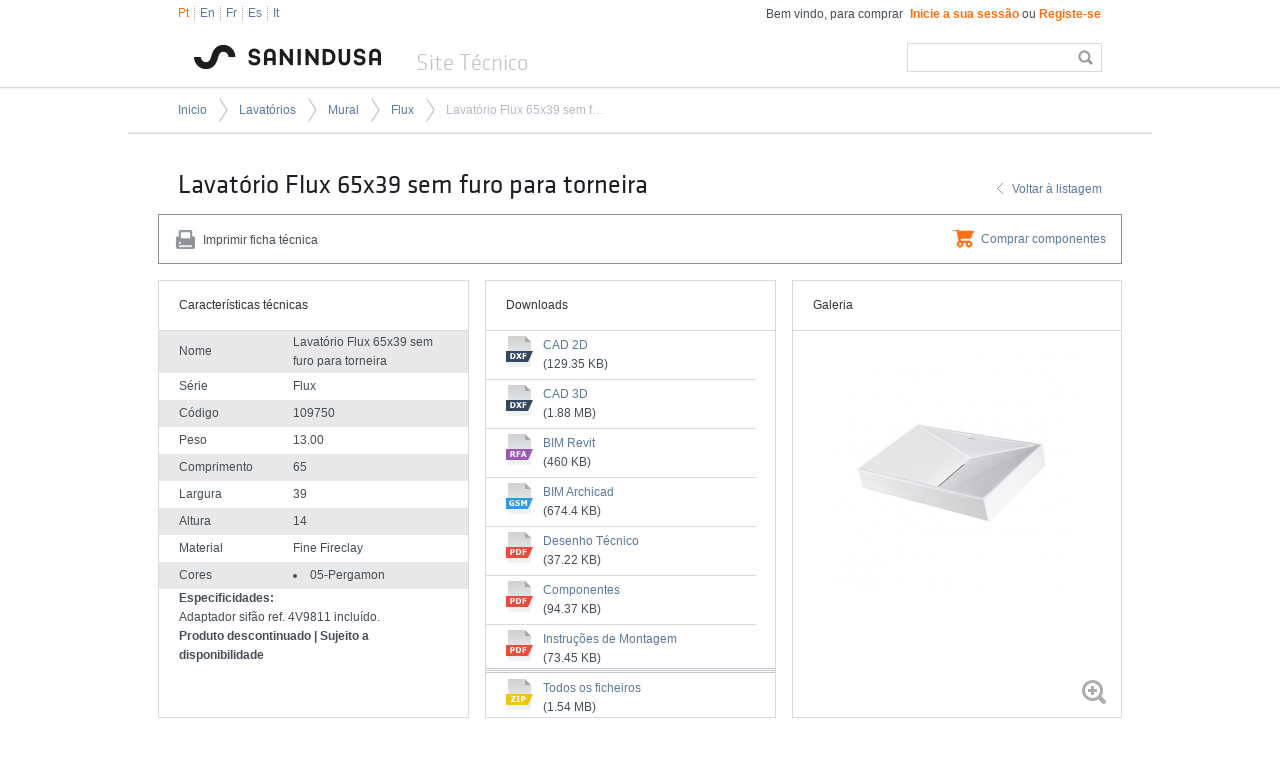

--- FILE ---
content_type: text/html; charset=ISO-8859-1
request_url: https://www.tec.sanindusa.pt/lavatorio-flux-65x45-sem-furo-para-torneira
body_size: 35345
content:

<!DOCTYPE html>

    
	

<html>
<head>

    <title>Sanindusa - Indústria de Sanitários</title>
    <meta name="title" content="Sanindusa - Indústria de Sanitários">
    <meta name="description" content="Especificações técnicas de louça sanitária, banheiras, bases de duche, colunas e cabines de hidromassagem, torneiras. Loja online de componentes.">
    <meta name="keywords" content="sanindusa, especificações técnicas de louça sanitária, banheiras, bases de duche, colunas  casas de banho, cabines de hidromassagem, torneiras, componentes sanitários">
    <meta http-equiv="X-UA-Compatible" content="IE=edge,chrome=1"><script>var slocation = 'http://www.tec.sanindusa.pt';</script>
<script>var distancia = 60;</script>
<script>var json = {"145":"De%20nomento%20nao%20possuimos%20lojas%20que%20correspondam%20ao%20crit%E9rios%20escolhidos.","146":"A%20procura%20de%20resultados","147":"Resultados","148":"N%E3o%20existem%20resultados%20que%20correspondam%20ao%20crit%E9rios%20selecionados","151":"Hor%E1rio%20de%20funcionamento","159":"N%E3o%20foram%20encontrados%20resultados%20para%20a%20pesquisa%20que%20efetuou"};</script>
<meta name="author" content="Redicom">
<meta name="generator" content="Redicom Prolepse CMS">
<meta name="rating" content="general">
<meta name="distribution" content="global">
<meta name="expires" content="never">
<meta name="Cache-Control" content="private">
<meta name="revisit-after" content="3 days">
<meta http-equiv="Content-Type" content="text/html; charset=windows-1252">
<link rel='stylesheet' type='text/css' href='style/site.css?v=4'>
<link rel='stylesheet' type='text/css' href='style/site_dev.css'>
<script type='text/javascript' src='//code.jquery.com/jquery-1.9.1.js'></script>
<script type='text/javascript' src='js/site_v2.js?18000'></script>
<script type='text/javascript' src='datafuncs.php?js=on'></script>
</head>
    	<link rel="shortcut icon" type="image/x-icon" href="favicon.ico"/>
  <link rel="apple-touch-icon" href="icon-ios.png" />	
	<body>
              
            <div class="header">
                <div class="wrap_content">    
    <div class="header-content clearfix">
        <div class="header-top">
            <p class="left clearfix">
                <a class="lang active" href="setlanguage.php?lang=pt">Pt</a>
                <a class="lang " href="setlanguage.php?lang=gb">En</a>
                <a class="lang " href="setlanguage.php?lang=fr">Fr</a>
                <a class="lang " href="setlanguage.php?lang=sp">Es</a>
                <a class="lang " href="setlanguage.php?lang=it">It</a>
            </p>
            
            <p class="right">
                Bem vindo, para comprar <a class="active" href="checkout/index.php?id=2"><b>Inicie a sua sessão</b></a> <span style="padding:0px;">ou</span> <a class="active" href="checkout/index.php?id=2"><b>Registe-se</b></a></p>
            
            <div class="clear"></div>
        </div>
        
        <div class="logo left clearfix">
            <a class="left" href="index.php"><img src="sysimages/logo.png" /></a>
            <h2 class="left">Site Técnico</h2>
        </div>
        
        <div class="search-header clearfix right">
            <form id="srcTop" action="index.php" method="GET">
                <input type="hidden" name="id" value="16"/>
                <input type="hidden" name="type" value="1"/>
                <input class="right search" type="submit" value=""/>
                <input class="left" style="width:150px;" value="" id="s" name="s" type="text" />        
            </form>
        </div>
        
        <div class="clear"></div>
    </div>
</div> 

<script type="text/javascript" src="js/video.js"></script>
<script type="text/javascript">
    $(document).ready(function(){
    
        $("#srcTop").submit(function(){
    
            var n = $("#s").val().length;
            if(n<2){
                alert("Preencha no mínimo 3 caracteres");
                return false;
            }
        });
    });
</script>            </div>
            <div class="wrapper"><style>
.table-info:first-child {
  width:309px !important;
  margin-left:0px !important;
}
.table-info:last-child {
  width:328px !important;
}
.table-info {
  width:289px !important;
}
.info {
  -webkit-box-sizing: border-box;-moz-box-sizing: border-box;box-sizing: border-box;
  padding:0px;
  height:50px;
  max-width:964px;
  overflow:hidden;
}
</style>
<link rel="stylesheet" type="text/css" media="print" href="style/print.css" />
<div class="line_top"></div>
<div class="wrapper-page">
    <div class="page-navigation">
        <ul class="clearfix">
            <li><a href="index.php">Inicio</a></li>
            <li><a  href="index.php?id=17&cat=12" title='Lavatórios'>Lavatórios</a></li><li><a  href="index.php?id=17&cat=12&subcat=10" title='Mural'>Mural</a></li><li><a  href="index.php?id=17&cat=12&subcat=10&serie=42" title='Flux'>Flux</a></li><li><a class='active' href="index.php?id=25&p=19" title='Lavatório Flux 65x39 sem furo para torneira'>Lavatório Flux 65x39 sem furo para torneira</a></li>
        </ul>
    </div>
    
    <div class="wrapper-page-content clearfix">
        <h1>Lavatório Flux 65x39 sem furo para torneira <span class='lnk_back'><a href='index.php?id=17&cat=12&subcat=10&serie=42'>Voltar à listagem</a></span></h1>
        
        <div class="info clearfix">
            <div style="margin:15px 15px;">
            <p class="print left">Imprimir ficha técnica</p>
            <p class="car right"><a href="./index.php?id=26&p=19&cat=12&all=1">Comprar componentes</a></p>
            </div>
        </div>
        <script type="text/javascript">
            $(".print").click(function(e){
                e.preventDefault();
                        
                window.print();                
            });
        </script>
        
        <div class="clearfix" >
            <div class="table-info left">
                <div class="header-info">
                    <h3>Características técnicas</h3>
                </div>
                <div class="support-lines">
                    <div class="lines first nopremios hasNoPremios">
                        <table  class="striped">
                            <tr>
                    <td height="23" valign='middle'>Nome</td>
                    <td height="23">Lavatório Flux 65x39 sem furo para torneira</td>
                 </tr><tr>
                    <td height="23" valign='middle'>Série</td>
                    <td height="23">Flux</td>
                 </tr><tr>
                    <td height="23" valign='middle'>Código</td>
                    <td height="23">109750</td>
                 </tr><tr>
                    <td height="23" valign='middle'>Peso</td>
                    <td height="23">13.00</td>
                 </tr><tr>
                    <td height="23" valign='middle'>Comprimento</td>
                    <td height="23">65</td>
                 </tr><tr>
                    <td height="23" valign='middle'>Largura</td>
                    <td height="23">39</td>
                 </tr><tr>
                    <td height="23" valign='middle'>Altura</td>
                    <td height="23">14</td>
                 </tr><tr>
                    <td height="23" valign='middle'>Material</td>
                    <td height="23">Fine Fireclay</td>
                 </tr><tr>
                    <td height="23" valign='middle'>Cores</td>
                    <td height="23"><ul><li>05-Pergamon</li></ul></td>
                 </tr><tr>
                        <td colspan="2" style='padding:0px;'><div style='padding:0px 20px;max-width:311px;'><b>Especificidades:</b><br />Adaptador sifão ref. 4V9811 incluído.<b><br></b><b>Produto descontinuado | Sujeito a disponibilidade</b></div></td>
                      </tr>                                                        
                        </table>
                    </div>
                </div>
                
                
                
            </div>


            <div class="table-info left" >
                <div class="header-info">
                    <h3>Downloads</h3>
                </div>
                <div class="support-lines t2">
                    <div class="lines">
                        <table width="270px" class="border">
                            <tr>
                        <td height="44">
                            <table>
                                <tr>
                                    <td><a target="_blank" href="downloads/2d/109750.dxf"><img src="sysimages/dxf.png" /></a></td>
                                    <td width="10"></td>
                                    <td><a target="_blank" href="downloads/2d/109750.dxf" class='dwn_links'>CAD 2D</a><br/>(129.35 KB)</td>
                                </tr>
                            </table>
                        </td>
                    </tr><tr>
                        <td height="44">
                            <table>
                                <tr>
                                    <td><a target="_blank" href="downloads/3d/109750.dxf"><img src="sysimages/dxf.png" /></a></td>
                                    <td width="10"></td>
                                    <td><a target="_blank" href="downloads/3d/109750.dxf" class='dwn_links'>CAD 3D</a><br/>(1.88 MB)</td>
                                </tr>
                            </table>
                        </td>
                    </tr><tr>
                        <td height="44">
                            <table>
                                <tr>
                                    <td><a target="_blank" href="downloads/bim/109750.rfa"><img src="sysimages/rfa.png" /></a></td>
                                    <td width="10"></td>
                                    <td><a target="_blank" href="downloads/bim/109750.rfa" class='dwn_links'>BIM Revit</a><br/>(460 KB)</td>
                                </tr>
                            </table>
                        </td>
                    </tr><tr>
                        <td height="44">
                            <table>
                                <tr>
                                    <td><a target="_blank" href="downloads/bim_archicad/109750.gsm"><img src="sysimages/gsm.png" /></a></td>
                                    <td width="10"></td>
                                    <td><a target="_blank" href="downloads/bim_archicad/109750.gsm" class='dwn_links'>BIM Archicad</a><br/>(674.4 KB)</td>
                                </tr>
                            </table>
                        </td>
                    </tr><tr>
                        <td height="44">
                            <table>
                                <tr>
                                    <td><a target="_blank" href="downloads/desenho_tecnico/109750.pdf"><img src="sysimages/pdf.png" /></a></td>
                                    <td width="10"></td>
                                    <td><a target="_blank" href="downloads/desenho_tecnico/109750.pdf" class='dwn_links'>Desenho Técnico</a><br/>(37.22 KB)</td>
                                </tr>
                            </table>
                        </td>
                    </tr><tr>
                        <td height="44">
                            <table>
                                <tr>
                                    <td><a target="_blank" href="downloads/componentes/109750.pdf"><img src="sysimages/pdf.png" /></a></td>
                                    <td width="10"></td>
                                    <td><a target="_blank" href="downloads/componentes/109750.pdf" class='dwn_links'>Componentes</a><br/>(94.37 KB)</td>
                                </tr>
                            </table>
                        </td>
                    </tr><tr>
                        <td height="44">
                            <table>
                                <tr>
                                    <td><a target="_blank" href="downloads/intrucoes_montagem/109750.pdf"><img src="sysimages/pdf.png" /></a></td>
                                    <td width="10"></td>
                                    <td><a target="_blank" href="downloads/intrucoes_montagem/109750.pdf" class='dwn_links'>Instruções de Montagem</a><br/>(73.45 KB)</td>
                                </tr>
                            </table>
                        </td>
                    </tr>
                            
                                                        
                        </table>
                    </div>
                    
                    <div style="border-top: 1px solid #C2C7CD; height:0px; margin-bottom:1px;"></div>
            <div style="border-top: 1px solid #C2C7CD; height:0px; margin-bottom:1px;"></div>
            <div style="border-top: 1px solid #C2C7CD; height:0px; margin-bottom:1px;"></div><table width='270px'><tr>
                    <td style='padding:2px 20px;' height="44">
                        <table>
                            <tr>
                                <td><a href="temp/Documentos_19_20260118.zip"><img src="sysimages/zip.png" /></a></td>
                                <td width="10"></td>
                                <td><a href="temp/Documentos_19_20260118.zip" class='dwn_links'>Todos os ficheiros</a><br/>(1.54 MB)</td>
                            </tr>
                        </table>
                    </td>
                </tr></table>
                </div>
               
            </div>
            
            
            <div style="height: 436px;" class="table-info left">
                <div class="header-info">
                    <h3>Galeria</h3>
                </div>
                <div class="support-lines t3">
                    <div class="images">
                    <ul class="bxslider_detalhe"><li class="imgProd abrepopup_" rel2="0" title="" src="downloads/imagens_listagem/109750.jpg" href="#showbig"><img src="./temp/JPG_740503382119289de40025b27908067c.png" width="297" height="249" /></li></ul>
                  </div>
                  <a href="#showbig" class="amp  abrepopup"></a>
                  <div  class="thumb hide clearfix">
                        <div class="left prev"></div>
                        <div class="left clearfix support-li-info">
                        <div id="bx-pager">
                            <a data-slide-index="0" href=""><img src="./temp/JPG_652bca1327e418929c47b2c59db383a6.png" width="35" height="34" /></a>
                        </div>
                        </div>    
                        <div class="right next"></div>
                  </div>
                </div>              
            </div>            
        </div>
        
        
        <div class="rel-prod">
            <div class="tabs-prod"><ul class="clearfix"><li class="active" rel="1">Componentes</li><li class="" rel="3">Produtos compatíveis</li></ul></div><div class="tabs-prod-content"><div var="1" class="active tab-content">
                      <div class="listing listing-rel clearfix" >
                          <a style='min-height:166px;padding:4px' class="listing-item listing-item-rel" href="index.php?id=25&p=12">
                        <img src="./temp/JPG_e0d89ee2ab579e4e8eb69a3420cbb2c9.png" width="145" height="145" />
                        <p style='max-width:122px;' >Toalheiro Flux 65</p>
                    </a><a style='min-height:166px;padding:4px' class="listing-item listing-item-rel" href="index.php?id=25&p=2292">
                        <img src="./temp/JPG_35b183633411a40e8e3674100535b958.png" width="145" height="145" />
                        <p style='max-width:122px;' >Adaptador sifão para Lavatório Flux</p>
                    </a>                        
                      </div>
                  </div><div var="3" class=" tab-content">
                      <div class="listing listing-rel clearfix" >
                          <a style='min-height:166px;padding:4px' class="listing-item listing-item-rel" href="index.php?id=25&p=2454">
                        <img src="./temp/JPG_7517e2ff7278ac450b9bbcf9d99285f6.png" width="145" height="145" />
                        <p style='max-width:122px;' >Sifão quadrado para lavatório</p>
                    </a><a style='min-height:166px;padding:4px' class="listing-item listing-item-rel" href="index.php?id=25&p=2455">
                        <img src="./temp/JPG_cb3a14b116afcde4bdf1a52764d2064d.png" width="145" height="145" />
                        <p style='max-width:122px;' >Sifão cilíndrico para lavatório</p>
                    </a>                        
                      </div>
                  </div></div>
            
        </div>
        
        
    </div>
</div>
<div class="recent-wrapper">    
                        <div class="recent">
                            <h3>Vistos recentemente</h3>
                            <div class="recent-list clearfix">
                                <a style='min-height:166px;padding:4px' class="listing-item listing-item-rel" href="index.php?id=25&p=19">
                        <img src="./temp/JPG_3d4c493f97a18a5f9737f0056cb97c23.png" width="92" height="92" />
                        <p style='max-width:65px;' >Lavatório Flux 65x39 sem furo para torneira</p>
                    </a>
                            </div>
                        </div>
                    </div>

<div id="showbig">

  <div class="topo_popup" style="width:660px; margin-left:2px;">
    <h1>Lavatório Flux 65x39 sem furo para torneira</h1>
    <a href="javascript:void(0);" class="btn_popupClose"></a>
  </div>

    <div class="support-img">
      <ul class="bxslider_detalhe2"><li class="imgProd" rel2="0" title="Lavatório Flux 65x39 sem furo para torneira" ><img src="./temp/JPG_de22efcb92f02f426f0be44e18eccd52.png" width="650" height="420" /></li></ul>
      <div class="prev2"></div>
      <div class="next2"></div>
    </div>

</div>

<script type="text/javascript" src="js/jquery.bxslider.min.js"></script>
<script type='text/javascript' src='js/jquery.fancybox.js'></script>
<link rel='stylesheet' type='text/css' href='style/jquery.fancybox.css'>

<script type="text/javascript">
var relOpen = '';
var aux_t = 1;    
$(document).ready(function(){
  
  var t = $('#bx-pager a').length;
  
  var slider_det = null;
  
  if(t > 1){
    $('.thumb').show();
    $('.support-lines.t3 .amp').addClass('hasThumbs');
  }
  
  $(".abrepopup").fancybox({
    fitToView : false,
    autoSize  : true,
    closeClick  : false,
    openEffect  : 'none',
    closeEffect : 'none',
    closeBtn    : false,
    padding : 0,
    afterShow : function () {
     relOpen = $('#bx-pager a.active').attr('data-slide-index');

      bxslider2 ()
    },
        afterClose : function(){
            sliderPop.destroySlider();
           },
    title : false
  });

  $('.btn_popupClose').click(function () {
    $.fancybox.close();
  });


 slider_det =  $('.bxslider_detalhe').bxSlider({
    mode: 'horizontal',
        pagerCustom: '#bx-pager',
        hideControlOnEnd: true,
        infiniteLoop: false,
        prevSelector: '.prev',
        nextSelector: '.next',
        prevText: '',
        nextText: '',
         onSliderLoad: function(currentIndex){
            $('.imgProd[rel="'+currentIndex+'"]').addClass('active');
            },
            onSlideAfter: function($slideElement, oldIndex, newIndex){
             $('.imgProd').removeClass('active');
             $('.imgProd[rel="'+newIndex+'"]').addClass('active');
            },
            onSlideBefore: function($slideElement, oldIndex, newIndex){
             $('.imgProd').removeClass('active');
             $('.imgProd[rel="'+newIndex+'"]').addClass('active');
            }
  });

  
  $(".tabs-prod li").click(function(){
     var that = $(this);
     $(".tabs-prod li").removeClass("active");
     that.addClass("active");
     $(".tab-content").hide();
     $(".tab-content[var='"+that.attr("rel")+"']").show();
  });
            
  function bxslider2 () {
    //relOpen = $('.imgProd.active').attr('rel2');
    
    relOpen = $('#bx-pager a.active').attr('data-slide-index');
      
    //alert(typeof(relOpen));  
      
    sliderPop =  $('.bxslider_detalhe2').bxSlider({
      mode: 'horizontal',
      pagerCustom: '#bx-pager2',
      hideControlOnEnd: true,
      infiniteLoop: false,
      prevSelector: '.prev2',
      nextSelector: '.next2',
      prevText: '',
      nextText: '',
      startSlide: parseInt(relOpen),
      onSlideBefore:function(slideElement, oldIndex, newIndex){
        $.each(myPlayer,function(k,v){ 
          if( myPlayer[k] != null) myPlayer[k].pause();
        });
      },
      onSliderLoad:function(currentIndex){
        
         if( myPlayer[currentIndex] == null) return;
        
        myPlayer[currentIndex].play();
      },
      onSlideAfter:function(slideElement, oldIndex, newIndex){
         
        if( myPlayer[oldIndex] != null)  myPlayer[oldIndex].pause();
         
        if( myPlayer[newIndex] != null) myPlayer[newIndex].play();
        
        if( slider_det != null) slider_det.goToSlide(newIndex);
        
      }
    });
    
    
    
    var slideQty = sliderPop.getSlideCount();
    
    if (slideQty == 1) {
      $('.next2').hide();
    }
    
    
  
}

});

$('.t3 .images').on("click",function(e){

  $(this).next().trigger("click");
});

</script> 

<style>
  .images .bx-wrapper ul li img{
    cursor: pointer;
    display: block;
  }
</style>

<div class="linesonsite" style="border-top: 1px solid #C2C7CD; height:0px; margin-bottom:1px;"></div>
                              <div class="linesonsite" style="border-top: 1px solid #C2C7CD; height:0px; margin-bottom:1px;"></div></div>            
            
            <div class="footer">
                <style>

.footer-wrapper ul.ul-banners li {
    border-left: 1px solid #e4e4e4;
    float: left;
    padding: 15px 20px 16px 22px;
}



.b5 {
    background: url("../sysimages/b5.png") no-repeat scroll left top rgba(0, 0, 0, 0);
    height: 34px;
    width: 36px;
}


</style>

<div class="footer-area">
<div class="footer-wrapper">
	    <div class="wrap_content">  
	        <div class="banners clearfix">
	            <ul class="ul-banners">
	                <li>
                            
                                <table border="0">
                                    <tr>
                                        <td valign="top"><a style="display:block;"  href="./certificados-e-declaracoes"><div class="b_icon b1"></div></a></td>
                                        <td width="10"></td>
                                        <td valign="top">
                                            <a style="display:block;"  href="./certificados-e-declaracoes">
                                            <h3>Certificados</h3>
                                            <h3><span>e declarações</span></h3>
                                            </a>
                                        </td>
                                    </tr>
                                </table>
                            
                        </li><li>
                            
                                <table border="0">
                                    <tr>
                                        <td valign="top"><a style="display:block;"  href="./catalogos-e-tabela-de-precos"><div class="b_icon b2"></div></a></td>
                                        <td width="10"></td>
                                        <td valign="top">
                                            <a style="display:block;"  href="./catalogos-e-tabela-de-precos">
                                            <h3>Catálogos</h3>
                                            <h3><span>e tabela de preços</span></h3>
                                            </a>
                                        </td>
                                    </tr>
                                </table>
                            
                        </li><li>
                            
                                <table border="0">
                                    <tr>
                                        <td valign="top"><a style="display:block;"  href="./biblioteca-2D-3D-BIM"><div class="b_icon b3"></div></a></td>
                                        <td width="10"></td>
                                        <td valign="top">
                                            <a style="display:block;"  href="./biblioteca-2D-3D-BIM">
                                            <h3>Biblioteca BIM</h3>
                                            <h3><span>Bibliotecas 2D|3D</span></h3>
                                            </a>
                                        </td>
                                    </tr>
                                </table>
                            
                        </li><li>
                            
                                <table border="0">
                                    <tr>
                                        <td valign="top"><a style="display:block;"  href="index.php?id=77"><div class="b_icon b5"></div></a></td>
                                        <td width="10"></td>
                                        <td valign="top">
                                            <a style="display:block;"  href="index.php?id=77">
                                            <h3>Videos</h3>
                                            <h3><span>técnicos</span></h3>
                                            </a>
                                        </td>
                                    </tr>
                                </table>
                            
                        </li><li>
                            
                                <table border="0">
                                    <tr>
                                        <td valign="top"><a style="display:block;"  href="./loja-online"><div class="b_icon b4"></div></a></td>
                                        <td width="10"></td>
                                        <td valign="top">
                                            <a style="display:block;"  href="./loja-online">
                                            <h3>Loja online</h3>
                                            <h3><span>componentes</span></h3>
                                            </a>
                                        </td>
                                    </tr>
                                </table>
                            
                        </li>                
	            </ul>
	        </div>
	    </div>

	<div style="width:964px;" class="line_top"></div>

	<div class="footer-wrapper footer-bottom">
	    <div class="footer-bottom-icon"></div>
	    
	    <div class="footer-top clearfix">
	        <h2 class="left">Distribuidores</h2>
	        <div class="left input">
	            <form id="sD" action="index.php" method="GET">
	                <input type="hidden" name="id" value="24" />
	                <input type="text" name="morada" id="morada" style="width:163px;" onblur="if (this.value=='') { contador = 0;this.value='Insira Cidade';}" onfocus="if(this.value == 'Insira Cidade') this.value = '';" onclick="contador = 1" placeholder="Insira Cidade" value=""/>
	                <input type="submit" value="Pesquisar" />
	            </form>
	        </div>
	        
	        <ul class="right social">
          
              
                 <li class="rds_sociais6">
	                <a rel="nofollow"  href="http://issuu.com/sanindusa_lifemoments" target='_blank'></a>
                  <style>
ul.social li.rds_sociais6 a{

          background-image:url(images/rds_sociais6.png);

          width:29px;

          height:29px;

          display:block;

        }
</style>
<style>

 ul.social li.rds_sociais6:hover a{

          background-image:url(images/rds_sociais_hover6.png);

          width:29px;

          height:29px;

          display:block;

        }
</style>

	               </li>
              
                 <li class="rds_sociais5">
	                <a rel="nofollow"  href="https://www.facebook.com/sanindusa.portugal" target='_blank'></a>
                  <style>
ul.social li.rds_sociais5 a{

          background-image:url(images/rds_sociais5.png);

          width:29px;

          height:29px;

          display:block;

        }
</style>
<style>

 ul.social li.rds_sociais5:hover a{

          background-image:url(images/rds_sociais_hover5.png);

          width:29px;

          height:29px;

          display:block;

        }
</style>

	               </li>
              
                 <li class="rds_sociais4">
	                <a rel="nofollow"  href="http://www.youtube.com/user/SanindusaSanitarios" target='_blank'></a>
                  <style>
ul.social li.rds_sociais4 a{

          background-image:url(images/rds_sociais4.png);

          width:29px;

          height:29px;

          display:block;

        }
</style>
<style>

 ul.social li.rds_sociais4:hover a{

          background-image:url(images/rds_sociais_hover4.png);

          width:29px;

          height:29px;

          display:block;

        }
</style>

	               </li>
              
                 <li class="rds_sociais3">
	                <a rel="nofollow"  href="https://twitter.com/sanindusa" target='_blank'></a>
                  <style>
ul.social li.rds_sociais3 a{

          background-image:url(images/rds_sociais3.png);

          width:29px;

          height:29px;

          display:block;

        }
</style>
<style>

 ul.social li.rds_sociais3:hover a{

          background-image:url(images/rds_sociais_hover3.png);

          width:29px;

          height:29px;

          display:block;

        }
</style>

	               </li>
              
                 <li class="rds_sociais2">
	                <a rel="nofollow"  href="http://www.flickr.com/photos/sanindusa/" target='_blank'></a>
                  <style>
ul.social li.rds_sociais2 a{

          background-image:url(images/rds_sociais2.png);

          width:29px;

          height:29px;

          display:block;

        }
</style>
<style>

 ul.social li.rds_sociais2:hover a{

          background-image:url(images/rds_sociais_hover2.png);

          width:29px;

          height:29px;

          display:block;

        }
</style>

	               </li>
              
                 <li class="rds_sociais1">
	                <a rel="nofollow"  href="http://instagram.com/sanindusa" target='_blank'></a>
                  <style>
ul.social li.rds_sociais1 a{

          background-image:url(images/rds_sociais1.png);

          width:30px;

          height:30px;

          display:block;

        }
</style>
<style>

 ul.social li.rds_sociais1:hover a{

          background-image:url(images/rds_sociais_hover1.png);

          width:30px;

          height:30px;

          display:block;

        }
</style>

	               </li>
              
	           
	        </ul>
	    </div>
	    
	    <div style="border-top: 1px solid #C2C7CD; height:0px; margin-bottom:1px;"></div>
	    <div style="border-top: 1px solid #C2C7CD; height:0px; margin-bottom:1px;"></div>
	    <div style="border-top: 1px solid #C2C7CD; height:0px; margin-bottom:1px;"></div>
	    
	    <div class="footer-top footer-top2 clearfix">
	        <p class="left">Sanindusa - Industria de Sanitários, S.A.<br/>
	            Zona Industrial Aveiro Sul | Rua Augusto Marques Branco, 84 | 3810-783 Aveiro | Portugal<br/>
	            <b>tel. </b> + 351 234 940 250 (Chamada para a rede fixa nacional)<b>&nbsp;&nbsp; whatsapp </b>+ 351 961 534 465
	        </p>
	            
	        <p style="text-align: right;" class="right links">
	            <a href="http://www.sanindusa.pt" target="_blank">www.sanindusa.pt</a><br/>
	            <!--a href="http://www.sanindusaonline.com" target="_blank">www.sanindusaonline.com</a><br/>
	            <a href="http://www.departiraloica.com" target="_blank">www.departiraloica.com</a-->
	        </p>
	        
	    </div>
	    
	</div>

	<div class="footer-menu">
	    <table align="center">
	        <tr>
	            <td><a rel='nofolow'  href="./politica-de-privacidade">Política de Privacidade</a></td><td><a rel='nofolow'  href="./politica-de-cookies">Politica de Cookies</a></td><td><a rel='nofolow'  href="./politica-sanindusa">Política Sanindusa</a></td><td><a rel='nofolow'  href="./condicoes-de-venda-loja-online">Termos e Condições</a></td><td><a rel='nofolow'  href="./condicoes-de-venda-loja-online">Condições de venda - Loja Online</a></td><td><a rel='nofolow'  href="./faqs-loja-online">FAQ's - Loja Online</a></td><td><a rel='nofolow'  href="./contactos">Contactos</a></td>            
	        </tr>
	    </table>
	</div>
</div>

<!-- <div class="copy">
    <p>© Copyright 2014 Sanindusa Indústria de Sanitários, S.A. Todos os direitos reservados | <a target="_blank" href="http://www.redicom.pt" rel="nofollow">Redicom</a></p>
</div> -->

<div class='copy'>
    <div style='width:964px;margin:29px auto 20px auto;'>
        <p class='footer_copy_text'>© Copyright 2014 Sanindusa Indústria de Sanitários, S.A. Todos os direitos reservados | <a target='_blank' href='http://www.redicom.pt' rel='nofollow'>Redicom</a></p>
        <div class='footer_logos' style="padding-right: 20px;">
            <img src='sysimages/vbyvisa.png'>
        </div>
        <div style='clear: both;'></div>
    </div>
</div>




</div>
<script type="text/javascript">
    $(window).load(function () {
        $('.ul-banners li:last-child').addClass('last');
        
     
        $("#sD").submit(function(){
            if($("#morada").val().length < 3){
                alert("Introduza pelo menos 3 caracteres");
                return false;
            }
        });
    });
</script>            </div>
           	
                        
            
             
	</body>
  
  <script>

  (function(i,s,o,g,r,a,m){i['GoogleAnalyticsObject']=r;i[r]=i[r]||function(){

  (i[r].q=i[r].q||[]).push(arguments)},i[r].l=1*new Date();a=s.createElement(o),

  m=s.getElementsByTagName(o)[0];a.async=1;a.src=g;m.parentNode.insertBefore(a,m)

  })(window,document,'script','//www.google-analytics.com/analytics.js','ga');

 

  ga('create', 'UA-11636691-14', 'sanindusa.pt');

  ga('send', 'pageview');

 

</script>


  
</html>


--- FILE ---
content_type: text/javascript
request_url: https://www.tec.sanindusa.pt/js/video.js
body_size: 145683
content:
/*!
Video.js - HTML5 Video Player
Version 3.2.0

LGPL v3 LICENSE INFO
This file is part of Video.js. Copyright 2011 Zencoder, Inc.

Video.js is free software: you can redistribute it and/or modify
it under the terms of the GNU Lesser General Public License as published by
the Free Software Foundation, either version 3 of the License, or
(at your option) any later version.

Video.js is distributed in the hope that it will be useful,
but WITHOUT ANY WARRANTY; without even the implied warranty of
MERCHANTABILITY or FITNESS FOR A PARTICULAR PURPOSE.  See the
GNU Lesser General Public License for more details.

You should have received a copy of the GNU Lesser General Public License
along with Video.js.  If not, see <http://www.gnu.org/licenses/>.
*/

// Self-executing function to prevent global vars and help with minification
;(function(window, undefined){
  var document = window.document;// HTML5 Shiv. Must be in <head> to support older browsers.
document.createElement("video");document.createElement("audio");

var VideoJS = function(id, addOptions, ready){
  var tag; // Element of ID

  // Allow for element or ID to be passed in
  // String ID
  if (typeof id == "string") {

    // Adjust for jQuery ID syntax
    if (id.indexOf("#") === 0) {
      id = id.slice(1);
    }

    // If a player instance has already been created for this ID return it.
    if (_V_.players[id]) {
      return _V_.players[id];

    // Otherwise get element for ID
    } else {
      tag = _V_.el(id)
    }

  // ID is a media element
  } else {
    tag = id;
  }

  // Check for a useable element
  if (!tag || !tag.nodeName) { // re: nodeName, could be a box div also
    throw new TypeError("The element or ID supplied is not valid. (VideoJS)"); // Returns
  }

  // Element may have a player attr referring to an already created player instance.
  // If not, set up a new player and return the instance.
  return tag.player || new _V_.Player(tag, addOptions, ready);
},

// Shortcut
_V_ = VideoJS,

// CDN Version. Used to target right flash swf.
CDN_VERSION = "3.2";

VideoJS.players = {};

var tipo1 = "html5";
var tipo2 = "flash";

if(/msie/.test(navigator.userAgent.toLowerCase())) {
  tipo1 = "flash";
  tipo2 = "html5";
}

VideoJS.options = {

  // Default order of fallback technology
  techOrder: [tipo1,tipo2],
  // techOrder: ["flash","html5"],

  html5: {},
  flash: { swf: "http://vjs.zencdn.net/c/video-js.swf" },

  // Default of web browser is 300x150. Should rely on source width/height.
  width: "auto",
  height: "auto",
  
  // defaultVolume: 0.85,
  defaultVolume: 0.00, // The freakin seaguls are driving me crazy!

  // Included control sets
  components: {
    "posterImage": {},
    "textTrackDisplay": {},
    "loadingSpinner": {},
    "bigPlayButton": {},
    "controlBar": {}
  }

  // components: [
  //   "poster",
  //   "loadingSpinner",
  //   "bigPlayButton",
  //   { name: "controlBar", options: {
  //     components: [
  //       "playToggle",
  //       "fullscreenToggle",
  //       "currentTimeDisplay",
  //       "timeDivider",
  //       "durationDisplay",
  //       "remainingTimeDisplay",
  //       { name: "progressControl", options: {
  //         components: [
  //           { name: "seekBar", options: {
  //             components: [
  //               "loadProgressBar",
  //               "playProgressBar",
  //               "seekHandle"
  //             ]}
  //           }
  //         ]}
  //       },
  //       { name: "volumeControl", options: {
  //         components: [
  //           { name: "volumeBar", options: {
  //             components: [
  //               "volumeLevel",
  //               "volumeHandle"
  //             ]}
  //           }
  //         ]}
  //       },
  //       "muteToggle"
  //     ]
  //   }},
  //   "subtitlesDisplay"/*, "replay"*/
  // ]
};

// Set CDN Version of swf
if (CDN_VERSION != "GENERATED_CDN_VSN") {
  _V_.options.flash.swf = "http://vjs.zencdn.net/"+CDN_VERSION+"/video-js.swf"
}_V_.merge = function(obj1, obj2, safe){
  // Make sure second object exists
  if (!obj2) { obj2 = {}; };

  for (var attrname in obj2){
    if (obj2.hasOwnProperty(attrname) && (!safe || !obj1.hasOwnProperty(attrname))) { obj1[attrname]=obj2[attrname]; }
  }
  return obj1;
};
_V_.extend = function(obj){ this.merge(this, obj, true); };

_V_.extend({
  tech: {}, // Holder for playback technology settings
  controlSets: {}, // Holder for control set definitions

  // Device Checks
  isIE: function(){ return !+"\v1"; },
  isFF: function(){ return !!_V_.ua.match("Firefox") },
  isIPad: function(){ return navigator.userAgent.match(/iPad/i) !== null; },
  isIPhone: function(){ return navigator.userAgent.match(/iPhone/i) !== null; },
  isIOS: function(){ return VideoJS.isIPhone() || VideoJS.isIPad(); },
  iOSVersion: function() {
    var match = navigator.userAgent.match(/OS (\d+)_/i);
    if (match && match[1]) { return match[1]; }
  },
  isAndroid: function(){ return navigator.userAgent.match(/Android.*AppleWebKit/i) !== null; },
  androidVersion: function() {
    var match = navigator.userAgent.match(/Android (\d+)\./i);
    if (match && match[1]) { return match[1]; }
  },

  testVid: document.createElement("video"),
  ua: navigator.userAgent,
  support: {},

  each: function(arr, fn){
    if (!arr || arr.length === 0) { return; }
    for (var i=0,j=arr.length; i<j; i++) {
      fn.call(this, arr[i], i);
    }
  },

  eachProp: function(obj, fn){
    if (!obj) { return; }
    for (var name in obj) {
      if (obj.hasOwnProperty(name)) {
        fn.call(this, name, obj[name]);
      }
    }
  },

  el: function(id){ return document.getElementById(id); },
  createElement: function(tagName, attributes){
    var el = document.createElement(tagName),
        attrname;
    for (attrname in attributes){
      if (attributes.hasOwnProperty(attrname)) {
        if (attrname.indexOf("-") !== -1) {
          el.setAttribute(attrname, attributes[attrname]);
        } else {
          el[attrname] = attributes[attrname];
        }
      }
    }
    return el;
  },

  insertFirst: function(node, parent){
    if (parent.firstChild) {
      parent.insertBefore(node, parent.firstChild);
    } else {
      parent.appendChild(node);
    }
  },

  addClass: function(element, classToAdd){
    if ((" "+element.className+" ").indexOf(" "+classToAdd+" ") == -1) {
      element.className = element.className === "" ? classToAdd : element.className + " " + classToAdd;
    }
  },

  removeClass: function(element, classToRemove){
    if (element.className.indexOf(classToRemove) == -1) { return; }
    var classNames = element.className.split(" ");
    classNames.splice(classNames.indexOf(classToRemove),1);
    element.className = classNames.join(" ");
  },
  
  remove: function(item, array){
    if (!array) return;
    var i = array.indexOf(item);
    if (i != -1) { 
      return array.splice(i, 1)
    };
  },

  // Attempt to block the ability to select text while dragging controls
  blockTextSelection: function(){
    document.body.focus();
    document.onselectstart = function () { return false; };
  },
  // Turn off text selection blocking
  unblockTextSelection: function(){ document.onselectstart = function () { return true; }; },

  // Return seconds as H:MM:SS or M:SS
  // Supplying a guide (in seconds) will include enough leading zeros to cover the length of the guide
  formatTime: function(seconds, guide) {
    guide = guide || seconds; // Default to using seconds as guide
    var s = Math.floor(seconds % 60),
        m = Math.floor(seconds / 60 % 60),
        h = Math.floor(seconds / 3600),
        gm = Math.floor(guide / 60 % 60),
        gh = Math.floor(guide / 3600);

    // Check if we need to show hours
    h = (h > 0 || gh > 0) ? h + ":" : "";

    // If hours are showing, we may need to add a leading zero.
    // Always show at least one digit of minutes.
    m = (((h || gm >= 10) && m < 10) ? "0" + m : m) + ":";

    // Check if leading zero is need for seconds
    s = (s < 10) ? "0" + s : s;

    return h + m + s;
  },

  uc: function(string){
    return string.charAt(0).toUpperCase() + string.slice(1);
  },

  // Return the relative horizonal position of an event as a value from 0-1
  getRelativePosition: function(x, relativeElement){
    return Math.max(0, Math.min(1, (x - _V_.findPosX(relativeElement)) / relativeElement.offsetWidth));
  },
  
  getComputedStyleValue: function(element, style){
    return window.getComputedStyle(element, null).getPropertyValue(style);
  },

  trim: function(string){ return string.toString().replace(/^\s+/, "").replace(/\s+$/, ""); },
  round: function(num, dec) {
    if (!dec) { dec = 0; }
    return Math.round(num*Math.pow(10,dec))/Math.pow(10,dec);
  },

  isEmpty: function(object) {
    for (var prop in object) {
      return false;
    }
    return true;
  },

  // Mimic HTML5 TimeRange Spec.
  createTimeRange: function(start, end){
    return {
      length: 1,
      start: function() { return start; },
      end: function() { return end; }
    };
  },

  /* Element Data Store. Allows for binding data to an element without putting it directly on the element.
     Ex. Event listneres are stored here.
     (also from jsninja.com)
  ================================================================================ */
  cache: {}, // Where the data is stored
  guid: 1, // Unique ID for the element
  expando: "vdata" + (new Date).getTime(), // Unique attribute to store element's guid in

  // Returns the cache object where data for the element is stored
  getData: function(elem){
    var id = elem[_V_.expando];
    if (!id) {
      id = elem[_V_.expando] = _V_.guid++;
      _V_.cache[id] = {};
    }
    return _V_.cache[id];
  },
  // Delete data for the element from the cache and the guid attr from element
  removeData: function(elem){
    var id = elem[_V_.expando];
    if (!id) { return; }
    // Remove all stored data
    delete _V_.cache[id];
    // Remove the expando property from the DOM node
    try {
      delete elem[_V_.expando];
    } catch(e) {
      if (elem.removeAttribute) {
        elem.removeAttribute(_V_.expando);
      } else {
        // IE doesn't appear to support removeAttribute on the document element
        elem[_V_.expando] = null;
      }
    }
  },

  /* Proxy (a.k.a Bind or Context). A simple method for changing the context of a function
     It also stores a unique id on the function so it can be easily removed from events
  ================================================================================ */
  proxy: function(context, fn, uid) {
    // Make sure the function has a unique ID
    if (!fn.guid) { fn.guid = _V_.guid++; }

    // Create the new function that changes the context
    var ret = function() {
      return fn.apply(context, arguments);
    }

    // Allow for the ability to individualize this function
    // Needed in the case where multiple objects might share the same prototype
    // IF both items add an event listener with the same function, then you try to remove just one
    // it will remove both because they both have the same guid.
    // when using this, you need to use the proxy method when you remove the listener as well.
    ret.guid = (uid) ? uid + "_" + fn.guid : fn.guid;

    return ret;
  },

  get: function(url, onSuccess, onError){
    // if (netscape.security.PrivilegeManager.enablePrivilege) {
    //   netscape.security.PrivilegeManager.enablePrivilege("UniversalBrowserRead");
    // }

    var local = (url.indexOf("file:") == 0 || (window.location.href.indexOf("file:") == 0 && url.indexOf("http:") == -1));

    if (typeof XMLHttpRequest == "undefined") {
      XMLHttpRequest = function () {
        try { return new ActiveXObject("Msxml2.XMLHTTP.6.0"); } catch (e) {}
        try { return new ActiveXObject("Msxml2.XMLHTTP.3.0"); } catch (f) {}
        try { return new ActiveXObject("Msxml2.XMLHTTP"); } catch (g) {}
        throw new Error("This browser does not support XMLHttpRequest.");
      };
    }

    var request = new XMLHttpRequest();

    try {
      request.open("GET", url);
    } catch(e) {
      _V_.log("VideoJS XMLHttpRequest (open)", e);
      // onError(e);
      return false;
    }

    request.onreadystatechange = _V_.proxy(this, function() {
      if (request.readyState == 4) {
        if (request.status == 200 || local && request.status == 0) {
          onSuccess(request.responseText);
        } else {
          if (onError) {
            onError();
          }
        }
      }
    });

    try {
      request.send();
    } catch(e) {
      _V_.log("VideoJS XMLHttpRequest (send)", e);
      if (onError) {
        onError(e);
      }
    }
  },

  /* Local Storage
  ================================================================================ */
  setLocalStorage: function(key, value){
    // IE was throwing errors referencing the var anywhere without this
    var localStorage = window.localStorage || false;
    if (!localStorage) { return; }
    try {
      localStorage[key] = value;
    } catch(e) {
      if (e.code == 22 || e.code == 1014) { // Webkit == 22 / Firefox == 1014
        _V_.log("LocalStorage Full (VideoJS)", e);
      } else {
        _V_.log("LocalStorage Error (VideoJS)", e);
      }
    }
  },

  // Get abosolute version of relative URL. Used to tell flash correct URL.
  // http://stackoverflow.com/questions/470832/getting-an-absolute-url-from-a-relative-one-ie6-issue
  getAbsoluteURL: function(url){

    // Check if absolute URL
    if (!url.match(/^https?:\/\//)) {
      // Convert to absolute URL. Flash hosted off-site needs an absolute URL.
      url = _V_.createElement('div', {
        innerHTML: '<a href="'+url+'">x</a>'
      }).firstChild.href;
    }

    return url;
  }

});

// usage: log('inside coolFunc', this, arguments);
// paulirish.com/2009/log-a-lightweight-wrapper-for-consolelog/
_V_.log = function(){
  _V_.log.history = _V_.log.history || [];// store logs to an array for reference
  _V_.log.history.push(arguments);
  if(window.console) {
    arguments.callee = arguments.callee.caller;
    var newarr = [].slice.call(arguments);
    (typeof console.log === 'object' ? _V_.log.apply.call(console.log, console, newarr) : console.log.apply(console, newarr));
  }
};

// make it safe to use console.log always
(function(b){function c(){}for(var d="assert,count,debug,dir,dirxml,error,exception,group,groupCollapsed,groupEnd,info,log,timeStamp,profile,profileEnd,time,timeEnd,trace,warn".split(","),a;a=d.pop();){b[a]=b[a]||c}})((function(){try
{console.log();return window.console;}catch(err){return window.console={};}})());

// Offset Left
// getBoundingClientRect technique from John Resig http://ejohn.org/blog/getboundingclientrect-is-awesome/
if ("getBoundingClientRect" in document.documentElement) {
  _V_.findPosX = function(el) {
    var box;

    try {
      box = el.getBoundingClientRect();
    } catch(e) {}

    if (!box) { return 0; }

    var docEl = document.documentElement,
        body = document.body,
        clientLeft = docEl.clientLeft || body.clientLeft || 0,
        scrollLeft = window.pageXOffset || body.scrollLeft,
        left = box.left + scrollLeft - clientLeft;

    return left;
  };
} else {
  _V_.findPosX = function(el) {
    var curleft = el.offsetLeft;
    // _V_.log(obj.className, obj.offsetLeft)
    while(el = obj.offsetParent) {
      if (el.className.indexOf("video-js") == -1) {
        // _V_.log(el.offsetParent, "OFFSETLEFT", el.offsetLeft)
        // _V_.log("-webkit-full-screen", el.webkitMatchesSelector("-webkit-full-screen"));
        // _V_.log("-webkit-full-screen", el.querySelectorAll(".video-js:-webkit-full-screen"));
      } else {
      }
      curleft += el.offsetLeft;
    }
    return curleft;
  };
}// Using John Resig's Class implementation http://ejohn.org/blog/simple-javascript-inheritance/
// (function(){var initializing=false, fnTest=/xyz/.test(function(){xyz;}) ? /\b_super\b/ : /.*/; _V_.Class = function(){}; _V_.Class.extend = function(prop) { var _super = this.prototype; initializing = true; var prototype = new this(); initializing = false; for (var name in prop) { prototype[name] = typeof prop[name] == "function" && typeof _super[name] == "function" && fnTest.test(prop[name]) ? (function(name, fn){ return function() { var tmp = this._super; this._super = _super[name]; var ret = fn.apply(this, arguments); this._super = tmp; return ret; }; })(name, prop[name]) : prop[name]; } function Class() { if ( !initializing && this.init ) this.init.apply(this, arguments); } Class.prototype = prototype; Class.constructor = Class; Class.extend = arguments.callee; return Class;};})();
(function(){
  var initializing = false, fnTest = /xyz/.test(function(){xyz;}) ? /\b_super\b/ : /.*/;
  _V_.Class = function(){};
  _V_.Class.extend = function(prop) {
    var _super = this.prototype;
    initializing = true;
    var prototype = new this();
    initializing = false;
    for (var name in prop) {
      prototype[name] = typeof prop[name] == "function" &&
        typeof _super[name] == "function" && fnTest.test(prop[name]) ?
        (function(name, fn){
          return function() {
            var tmp = this._super;
            this._super = _super[name];
            var ret = fn.apply(this, arguments);
            this._super = tmp;
            return ret;
          };
        })(name, prop[name]) :
        prop[name];
    }
    function Class() {
      if ( !initializing && this.init ) {
        return this.init.apply(this, arguments);

      // Attempting to recreate accessing function form of class.
      } else if (!initializing) {
        return arguments.callee.prototype.init()
      }
    }
    Class.prototype = prototype;
    Class.constructor = Class;
    Class.extend = arguments.callee;
    return Class;
  };
})();

/* Player Component- Base class for all UI objects
================================================================================ */
_V_.Component = _V_.Class.extend({

  init: function(player, options){
    this.player = player;

    // Allow for overridding default component options
    options = this.options = _V_.merge(this.options || {}, options);

    // Create element if one wasn't provided in options
    if (options.el) {
      this.el = options.el;
    } else {
      this.el = this.createElement();
    }

    // Add any components in options
    this.initComponents();
  },

  destroy: function(){},

  createElement: function(type, attrs){
    return _V_.createElement(type || "div", attrs);
  },

  buildCSSClass: function(){
    // Child classes can include a function that does:
    // return "CLASS NAME" + this._super();
    return "";
  },

  initComponents: function(){
    var options = this.options;
    if (options && options.components) {
      // Loop through components and add them to the player
      this.eachProp(options.components, function(name, opts){

        // Allow waiting to add components until a specific event is called
        var tempAdd = this.proxy(function(){
          // Set property name on player. Could cause conflicts with other prop names, but it's worth making refs easy.
          this[name] = this.addComponent(name, opts);
        });

        if (opts.loadEvent) {
          this.one(opts.loadEvent, tempAdd)
        } else {
          tempAdd();
        }
      });
    }
  },

  // Add child components to this component.
  // Will generate a new child component and then append child component's element to this component's element.
  // Takes either the name of the UI component class, or an object that contains a name, UI Class, and options.
  addComponent: function(name, options){
    var component, componentClass;

    // If string, create new component with options
    if (typeof name == "string") {

      // Make sure options is at least an empty object to protect against errors
      options = options || {};

      // Assume name of set is a lowercased name of the UI Class (PlayButton, etc.)
      componentClass = options.componentClass || _V_.uc(name);

      // Create a new object & element for this controls set
      // If there's no .player, this is a player
      component = new _V_[componentClass](this.player || this, options);

    } else {
      component = name;
    }

    // Add the UI object's element to the container div (box)
    this.el.appendChild(component.el);

    // Return so it can stored on parent object if desired.
    return component;
  },

  removeComponent: function(component){
    this.el.removeChild(component.el);
  },

  /* Display
  ================================================================================ */
  show: function(){
    this.el.style.display = "block";
  },

  hide: function(){
    this.el.style.display = "none";
  },
  
  fadeIn: function(){
    this.removeClass("vjs-fade-out");
    this.addClass("vjs-fade-in");
  },

  fadeOut: function(){
    this.removeClass("vjs-fade-in");
    this.addClass("vjs-fade-out");
  },

  lockShowing: function(){
    var style = this.el.style;
    style.display = "block";
    style.opacity = 1;
    style.visiblity = "visible";
  },

  unlockShowing: function(){
    var style = this.el.style;
    style.display = "";
    style.opacity = "";
    style.visiblity = "";
  },

  addClass: function(classToAdd){
    _V_.addClass(this.el, classToAdd);
  },

  removeClass: function(classToRemove){
    _V_.removeClass(this.el, classToRemove);
  },

  /* Events
  ================================================================================ */
  addEvent: function(type, fn, uid){
    return _V_.addEvent(this.el, type, _V_.proxy(this, fn));
  },
  removeEvent: function(type, fn){
    return _V_.removeEvent(this.el, type, fn);
  },
  triggerEvent: function(type, e){
    return _V_.triggerEvent(this.el, type, e);
  },
  one: function(type, fn) {
    _V_.one(this.el, type, _V_.proxy(this, fn));
  },

  /* Ready - Trigger functions when component is ready
  ================================================================================ */
  ready: function(fn){
    if (!fn) return this;

    if (this.isReady) {
      fn.call(this);
    } else {
      if (this.readyQueue === undefined) {
        this.readyQueue = [];
      }
      this.readyQueue.push(fn);
    }

    return this;
  },

  triggerReady: function(){
    this.isReady = true;
    if (this.readyQueue && this.readyQueue.length > 0) {
      // Call all functions in ready queue
      this.each(this.readyQueue, function(fn){
        fn.call(this);
      });

      // Reset Ready Queue
      this.readyQueue = [];

      // Allow for using event listeners also, in case you want to do something everytime a source is ready.
      this.triggerEvent("ready");
    }
  },

  /* Utility
  ================================================================================ */
  each: function(arr, fn){ _V_.each.call(this, arr, fn); },

  eachProp: function(obj, fn){ _V_.eachProp.call(this, obj, fn); },

  extend: function(obj){ _V_.merge(this, obj) },

  // More easily attach 'this' to functions
  proxy: function(fn, uid){  return _V_.proxy(this, fn, uid); }

});/* Control - Base class for all control elements
================================================================================ */
_V_.Control = _V_.Component.extend({

  buildCSSClass: function(){
    return "vjs-control " + this._super();
  }

});

/* Control Bar
================================================================================ */
_V_.ControlBar = _V_.Component.extend({

  options: {
    loadEvent: "play",
    components: {
      "playToggle": {},
      "fullscreenToggle": {},
      "currentTimeDisplay": {},
      "timeDivider": {},
      "durationDisplay": {},
      "remainingTimeDisplay": {},
      "progressControl": {},
      "volumeControl": {},
      "muteToggle": {}
    }
  },

  init: function(player, options){
    this._super(player, options);

    player.addEvent("play", this.proxy(function(){
      this.fadeIn();
      this.player.addEvent("mouseover", this.proxy(this.fadeIn));
      this.player.addEvent("mouseout", this.proxy(this.fadeOut));
    }));

  },

  createElement: function(){
    return _V_.createElement("div", {
      className: "vjs-controls"
    });
  },

  fadeIn: function(){
    this._super();
    this.player.triggerEvent("controlsvisible");
  },

  fadeOut: function(){
    this._super();
    this.player.triggerEvent("controlshidden");
  },

  lockShowing: function(){
    this.el.style.opacity = "1";
  }

});

/* Button - Base class for all buttons
================================================================================ */
_V_.Button = _V_.Control.extend({

  init: function(player, options){
    this._super(player, options);

    this.addEvent("click", this.onClick);
    this.addEvent("focus", this.onFocus);
    this.addEvent("blur", this.onBlur);
  },

  createElement: function(type, attrs){
    // Add standard Aria and Tabindex info
    attrs = _V_.merge({
      className: this.buildCSSClass(),
      innerHTML: '<div><span class="vjs-control-text">' + (this.buttonText || "Need Text") + '</span></div>',
      role: "button",
      tabIndex: 0
    }, attrs);

    return this._super(type, attrs);
  },

  // Click - Override with specific functionality for button
  onClick: function(){},

  // Focus - Add keyboard functionality to element
  onFocus: function(){
    _V_.addEvent(document, "keyup", _V_.proxy(this, this.onKeyPress));
  },

  // KeyPress (document level) - Trigger click when keys are pressed
  onKeyPress: function(event){
    // Check for space bar (32) or enter (13) keys
    if (event.which == 32 || event.which == 13) {
      event.preventDefault();
      this.onClick();
    }
  },

  // Blur - Remove keyboard triggers
  onBlur: function(){
    _V_.removeEvent(document, "keyup", _V_.proxy(this, this.onKeyPress));
  }

});

/* Play Button
================================================================================ */
_V_.PlayButton = _V_.Button.extend({

  buttonText: "Play",

  buildCSSClass: function(){
    return "vjs-play-button " + this._super();
  },

  onClick: function(){
    this.player.play();
  }

});

/* Pause Button
================================================================================ */
_V_.PauseButton = _V_.Button.extend({

  buttonText: "Pause",

  buildCSSClass: function(){
    return "vjs-pause-button " + this._super();
  },

  onClick: function(){
    this.player.pause();
  }

});

/* Play Toggle - Play or Pause Media
================================================================================ */
_V_.PlayToggle = _V_.Button.extend({

  buttonText: "Play",

  init: function(player, options){
    this._super(player, options);

    player.addEvent("play", _V_.proxy(this, this.onPlay));
    player.addEvent("pause", _V_.proxy(this, this.onPause));
  },

  buildCSSClass: function(){
    return "vjs-play-control " + this._super();
  },

  // OnClick - Toggle between play and pause
  onClick: function(){
    if (this.player.paused()) {
      this.player.play();
    } else {
      this.player.pause();
    }
  },

  // OnPlay - Add the vjs-playing class to the element so it can change appearance
  onPlay: function(){
    _V_.removeClass(this.el, "vjs-paused");
    _V_.addClass(this.el, "vjs-playing");
  },

  // OnPause - Add the vjs-paused class to the element so it can change appearance
  onPause: function(){
    _V_.removeClass(this.el, "vjs-playing");
    _V_.addClass(this.el, "vjs-paused");
  }

});


/* Fullscreen Toggle Behaviors
================================================================================ */
_V_.FullscreenToggle = _V_.Button.extend({

  buttonText: "Fullscreen",

  buildCSSClass: function(){
    return "vjs-fullscreen-control " + this._super();
  },

  onClick: function(){
    if (!this.player.isFullScreen) {
      this.player.requestFullScreen();
    } else {
      this.player.cancelFullScreen();
    }
  }

});

/* Big Play Button
================================================================================ */
_V_.BigPlayButton = _V_.Button.extend({
  init: function(player, options){
    this._super(player, options);

    player.addEvent("play", _V_.proxy(this, this.hide));
    player.addEvent("ended", _V_.proxy(this, this.show));
  },

  createElement: function(){
    return this._super("div", {
      className: "vjs-big-play-button",
      innerHTML: "<span></span>"
    });
  },

  onClick: function(){
    // Go back to the beginning if big play button is showing at the end.
    // Have to check for current time otherwise it might throw a 'not ready' error.
    if(this.player.currentTime()) {
      this.player.currentTime(0);
    }
    this.player.play();
  }
});

/* Loading Spinner
================================================================================ */
_V_.LoadingSpinner = _V_.Component.extend({
  init: function(player, options){
    this._super(player, options);

    player.addEvent("canplay", _V_.proxy(this, this.hide));
    player.addEvent("canplaythrough", _V_.proxy(this, this.hide));
    player.addEvent("playing", _V_.proxy(this, this.hide));

    player.addEvent("seeking", _V_.proxy(this, this.show));
    player.addEvent("error", _V_.proxy(this, this.show));

    // Not showing spinner on stalled any more. Browsers may stall and then not trigger any events that would remove the spinner.
    // Checked in Chrome 16 and Safari 5.1.2. http://help.videojs.com/discussions/problems/883-why-is-the-download-progress-showing
    // player.addEvent("stalled", _V_.proxy(this, this.show));

    player.addEvent("waiting", _V_.proxy(this, this.show));
  },

  createElement: function(){

    var classNameSpinner, innerHtmlSpinner;

    if ( typeof this.player.el.style.WebkitBorderRadius == "string"
         || typeof this.player.el.style.MozBorderRadius == "string"
         || typeof this.player.el.style.KhtmlBorderRadius == "string"
         || typeof this.player.el.style.borderRadius == "string")
      {
        classNameSpinner = "vjs-loading-spinner";
        innerHtmlSpinner = "<div class='ball1'></div><div class='ball2'></div><div class='ball3'></div><div class='ball4'></div><div class='ball5'></div><div class='ball6'></div><div class='ball7'></div><div class='ball8'></div>";
      } else {
        classNameSpinner = "vjs-loading-spinner-fallback";
        innerHtmlSpinner = "";
      }

    return this._super("div", {
      className: classNameSpinner,
      innerHTML: innerHtmlSpinner
    });
  }
});

/* Time
================================================================================ */
_V_.CurrentTimeDisplay = _V_.Component.extend({

  init: function(player, options){
    this._super(player, options);

    player.addEvent("timeupdate", _V_.proxy(this, this.updateContent));
  },

  createElement: function(){
    var el = this._super("div", {
      className: "vjs-current-time vjs-time-controls vjs-control"
    });

    this.content = _V_.createElement("div", {
      className: "vjs-current-time-display",
      innerHTML: '0:00'
    });

    el.appendChild(_V_.createElement("div").appendChild(this.content));
    return el;
  },

  updateContent: function(){
    // Allows for smooth scrubbing, when player can't keep up.
    var time = (this.player.scrubbing) ? this.player.values.currentTime : this.player.currentTime();
    this.content.innerHTML = _V_.formatTime(time, this.player.duration());
  }

});

_V_.DurationDisplay = _V_.Component.extend({

  init: function(player, options){
    this._super(player, options);

    player.addEvent("timeupdate", _V_.proxy(this, this.updateContent));
  },

  createElement: function(){
    var el = this._super("div", {
      className: "vjs-duration vjs-time-controls vjs-control"
    });

    this.content = _V_.createElement("div", {
      className: "vjs-duration-display",
      innerHTML: '0:00'
    });

    el.appendChild(_V_.createElement("div").appendChild(this.content));
    return el;
  },

  updateContent: function(){
    if (this.player.duration()) { this.content.innerHTML = _V_.formatTime(this.player.duration()); }
  }

});

// Time Separator (Not used in main skin, but still available, and could be used as a 'spare element')
_V_.TimeDivider = _V_.Component.extend({

  createElement: function(){
    return this._super("div", {
      className: "vjs-time-divider",
      innerHTML: '<div><span>/</span></div>'
    });
  }

});

_V_.RemainingTimeDisplay = _V_.Component.extend({

  init: function(player, options){
    this._super(player, options);

    player.addEvent("timeupdate", _V_.proxy(this, this.updateContent));
  },

  createElement: function(){
    var el = this._super("div", {
      className: "vjs-remaining-time vjs-time-controls vjs-control"
    });

    this.content = _V_.createElement("div", {
      className: "vjs-remaining-time-display",
      innerHTML: '-0:00'
    });

    el.appendChild(_V_.createElement("div").appendChild(this.content));
    return el;
  },

  updateContent: function(){
    if (this.player.duration()) { this.content.innerHTML = "-"+_V_.formatTime(this.player.remainingTime()); }

    // Allows for smooth scrubbing, when player can't keep up.
    // var time = (this.player.scrubbing) ? this.player.values.currentTime : this.player.currentTime();
    // this.content.innerHTML = _V_.formatTime(time, this.player.duration());
  }

});

/* Slider - Parent for seek bar and volume slider
================================================================================ */
_V_.Slider = _V_.Component.extend({

  init: function(player, options){
    this._super(player, options);

    player.addEvent(this.playerEvent, _V_.proxy(this, this.update));

    this.addEvent("mousedown", this.onMouseDown);
    this.addEvent("focus", this.onFocus);
    this.addEvent("blur", this.onBlur);

    this.player.addEvent("controlsvisible", this.proxy(this.update));

    // This is actually to fix the volume handle position. http://twitter.com/#!/gerritvanaaken/status/159046254519787520
    // this.player.one("timeupdate", this.proxy(this.update));

    this.update();
  },

  createElement: function(type, attrs) {
    attrs = _V_.merge({
      role: "slider",
      "aria-valuenow": 0,
      "aria-valuemin": 0,
      "aria-valuemax": 100,
      tabIndex: 0
    }, attrs);

    return this._super(type, attrs);
  },

  onMouseDown: function(event){
    event.preventDefault();
    _V_.blockTextSelection();

    _V_.addEvent(document, "mousemove", _V_.proxy(this, this.onMouseMove));
    _V_.addEvent(document, "mouseup", _V_.proxy(this, this.onMouseUp));

    this.onMouseMove(event);
  },

  onMouseUp: function(event) {
    _V_.unblockTextSelection();
    _V_.removeEvent(document, "mousemove", this.onMouseMove, false);
    _V_.removeEvent(document, "mouseup", this.onMouseUp, false);

    this.update();
  },

  update: function(){
    // If scrubbing, we could use a cached value to make the handle keep up with the user's mouse.
    // On HTML5 browsers scrubbing is really smooth, but some flash players are slow, so we might want to utilize this later.
    // var progress =  (this.player.scrubbing) ? this.player.values.currentTime / this.player.duration() : this.player.currentTime() / this.player.duration();

    var barProgress,
        progress = this.getPercent();
        handle = this.handle,
        bar = this.bar;

    // Protect against no duration and other division issues
    if (isNaN(progress)) { progress = 0; }

    barProgress = progress;

    // If there is a handle, we need to account for the handle in our calculation for progress bar
    // so that it doesn't fall short of or extend past the handle.
    if (handle) {

      var box = this.el,
          boxWidth = box.offsetWidth,

          handleWidth = handle.el.offsetWidth,

          // The width of the handle in percent of the containing box
          // In IE, widths may not be ready yet causing NaN
          handlePercent = (handleWidth) ? handleWidth / boxWidth : 0,

          // Get the adjusted size of the box, considering that the handle's center never touches the left or right side.
          // There is a margin of half the handle's width on both sides.
          boxAdjustedPercent = 1 - handlePercent;

          // Adjust the progress that we'll use to set widths to the new adjusted box width
          adjustedProgress = progress * boxAdjustedPercent,

          // The bar does reach the left side, so we need to account for this in the bar's width
          barProgress = adjustedProgress + (handlePercent / 2);

      // Move the handle from the left based on the adjected progress
      handle.el.style.left = _V_.round(adjustedProgress * 100, 2) + "%";
    }

    // Set the new bar width
    bar.el.style.width = _V_.round(barProgress * 100, 2) + "%";
  },

  calculateDistance: function(event){
    var box = this.el,
        boxX = _V_.findPosX(box),
        boxW = box.offsetWidth,
        handle = this.handle;

    if (handle) {
      var handleW = handle.el.offsetWidth;

      // Adjusted X and Width, so handle doesn't go outside the bar
      boxX = boxX + (handleW / 2);
      boxW = boxW - handleW;
    }

    // Percent that the click is through the adjusted area
    return Math.max(0, Math.min(1, (event.pageX - boxX) / boxW));
  },

  onFocus: function(event){
    _V_.addEvent(document, "keyup", _V_.proxy(this, this.onKeyPress));
  },

  onKeyPress: function(event){
    if (event.which == 37) { // Left Arrow
      event.preventDefault();
      this.stepBack();
    } else if (event.which == 39) { // Right Arrow
      event.preventDefault();
      this.stepForward();
    }
  },

  onBlur: function(event){
    _V_.removeEvent(document, "keyup", _V_.proxy(this, this.onKeyPress));
  }
});


/* Progress
================================================================================ */

// Progress Control: Seek, Load Progress, and Play Progress
_V_.ProgressControl = _V_.Component.extend({

  options: {
    components: {
      "seekBar": {}
    }
  },

  createElement: function(){
    return this._super("div", {
      className: "vjs-progress-control vjs-control"
    });
  }

});

// Seek Bar and holder for the progress bars
_V_.SeekBar = _V_.Slider.extend({

  options: {
    components: {
      "loadProgressBar": {},

      // Set property names to bar and handle to match with the parent Slider class is looking for
      "bar": { componentClass: "PlayProgressBar" },
      "handle": { componentClass: "SeekHandle" }
    }
  },

  playerEvent: "timeupdate",

  init: function(player, options){
    this._super(player, options);
  },

  createElement: function(){
    return this._super("div", {
      className: "vjs-progress-holder"
    });
  },

  getPercent: function(){
    return this.player.currentTime() / this.player.duration();
  },

  onMouseDown: function(event){
    this._super(event);

    this.player.scrubbing = true;

    this.videoWasPlaying = !this.player.paused();
    this.player.pause();
  },

  onMouseMove: function(event){
    var newTime = this.calculateDistance(event) * this.player.duration();

    // Don't let video end while scrubbing.
    if (newTime == this.player.duration()) { newTime = newTime - 0.1; }

    // Set new time (tell player to seek to new time)
    this.player.currentTime(newTime);
  },

  onMouseUp: function(event){
    this._super(event);

    this.player.scrubbing = false;
    if (this.videoWasPlaying) {
      this.player.play();
    }
  },

  stepForward: function(){
    this.player.currentTime(this.player.currentTime() + 1);
  },

  stepBack: function(){
    this.player.currentTime(this.player.currentTime() - 1);
  }

});

// Load Progress Bar
_V_.LoadProgressBar = _V_.Component.extend({

  init: function(player, options){
    this._super(player, options);
    player.addEvent("progress", _V_.proxy(this, this.update));
  },

  createElement: function(){
    return this._super("div", {
      className: "vjs-load-progress",
      innerHTML: '<span class="vjs-control-text">Loaded: 0%</span>'
    });
  },

  update: function(){
    if (this.el.style) { this.el.style.width = _V_.round(this.player.bufferedPercent() * 100, 2) + "%"; }
  }

});

// Play Progress Bar
_V_.PlayProgressBar = _V_.Component.extend({

  createElement: function(){
    return this._super("div", {
      className: "vjs-play-progress",
      innerHTML: '<span class="vjs-control-text">Progress: 0%</span>'
    });
  }

});

// Seek Handle
// SeekBar Behavior includes play progress bar, and seek handle
// Needed so it can determine seek position based on handle position/size
_V_.SeekHandle = _V_.Component.extend({

  createElement: function(){
    return this._super("div", {
      className: "vjs-seek-handle",
      innerHTML: '<span class="vjs-control-text">00:00</span>'
    });
  }

});

/* Volume Scrubber
================================================================================ */
// Progress Control: Seek, Load Progress, and Play Progress
_V_.VolumeControl = _V_.Component.extend({

  options: {
    components: {
      "volumeBar": {}
    }
  },

  createElement: function(){
    return this._super("div", {
      className: "vjs-volume-control vjs-control"
    });
  }

});

_V_.VolumeBar = _V_.Slider.extend({

  options: {
    components: {
      "bar": { componentClass: "VolumeLevel" },
      "handle": { componentClass: "VolumeHandle" }
    }
  },

  playerEvent: "volumechange",

  createElement: function(){
    return this._super("div", {
      className: "vjs-volume-bar"
    });
  },

  onMouseMove: function(event) {
    this.player.volume(this.calculateDistance(event));
  },

  getPercent: function(){
   return this.player.volume();
  },

  stepForward: function(){
    this.player.volume(this.player.volume() + 0.1);
  },

  stepBack: function(){
    this.player.volume(this.player.volume() - 0.1);
  }
});

_V_.VolumeLevel = _V_.Component.extend({

  createElement: function(){
    return this._super("div", {
      className: "vjs-volume-level",
      innerHTML: '<span class="vjs-control-text"></span>'
    });
  }

});

_V_.VolumeHandle = _V_.Component.extend({

  createElement: function(){
    return this._super("div", {
      className: "vjs-volume-handle",
      innerHTML: '<span class="vjs-control-text"></span>'
      // tabindex: 0,
      // role: "slider", "aria-valuenow": 0, "aria-valuemin": 0, "aria-valuemax": 100
    });
  }

});

_V_.MuteToggle = _V_.Button.extend({

  init: function(player, options){
    this._super(player, options);

    player.addEvent("volumechange", _V_.proxy(this, this.update));
  },

  createElement: function(){
    return this._super("div", {
      className: "vjs-mute-control vjs-control",
      innerHTML: '<div><span class="vjs-control-text">Mute</span></div>'
    });
  },

  onClick: function(event){
    this.player.muted( this.player.muted() ? false : true );
  },

  update: function(event){
    var vol = this.player.volume(),
        level = 3;

    if (vol == 0 || this.player.muted()) {
      level = 0;
    } else if (vol < 0.33) {
      level = 1;
    } else if (vol < 0.67) {
      level = 2;
    }

    /* TODO improve muted icon classes */
    _V_.each.call(this, [0,1,2,3], function(i){
      _V_.removeClass(this.el, "vjs-vol-"+i);
    });
    _V_.addClass(this.el, "vjs-vol-"+level);
  }

});


/* Poster Image
================================================================================ */
_V_.PosterImage = _V_.Button.extend({
  init: function(player, options){
    this._super(player, options);

    if (!this.player.options.poster) {
      this.hide();
    }

    player.addEvent("play", _V_.proxy(this, this.hide));
  },

  createElement: function(){
    return _V_.createElement("img", {
      className: "vjs-poster",
      src: this.player.options.poster,

      // Don't want poster to be tabbable.
      tabIndex: -1
    });
  },

  onClick: function(){
    this.player.play();
  }
});

/* Menu
================================================================================ */
// The base for text track and settings menu buttons.
_V_.Menu = _V_.Component.extend({

  init: function(player, options){
    this._super(player, options);
  },

  addItem: function(component){
    this.addComponent(component);
    component.addEvent("click", this.proxy(function(){
      this.unlockShowing();
    }));
  },

  createElement: function(){
    return this._super("ul", {
      className: "vjs-menu"
    });
  }

});

_V_.MenuItem = _V_.Button.extend({

  init: function(player, options){
    this._super(player, options);

    if (options.selected) {
      this.addClass("vjs-selected");
    }
  },

  createElement: function(type, attrs){
    return this._super("li", _V_.merge({
      className: "vjs-menu-item",
      innerHTML: this.options.label
    }, attrs));
  },

  onClick: function(){
    this.selected(true);
  },

  selected: function(selected){
    if (selected) {
      this.addClass("vjs-selected");
    } else {
      this.removeClass("vjs-selected")
    }
  }

});// ECMA-262 is the standard for javascript.
// The following methods are impelemented EXACTLY as described in the standard (according to Mozilla Docs), and do not override the default method if one exists.
// This may conflict with other libraries that modify the array prototype, but those libs should update to use the standard.

// [].indexOf
// https://developer.mozilla.org/en/JavaScript/Reference/Global_Objects/Array/indexOf
if (!Array.prototype.indexOf) {
    Array.prototype.indexOf = function (searchElement /*, fromIndex */ ) {
        "use strict";
        if (this === void 0 || this === null) {
            throw new TypeError();
        }
        var t = Object(this);
        var len = t.length >>> 0;
        if (len === 0) {
            return -1;
        }
        var n = 0;
        if (arguments.length > 0) {
            n = Number(arguments[1]);
            if (n !== n) { // shortcut for verifying if it's NaN
                n = 0;
            } else if (n !== 0 && n !== (1 / 0) && n !== -(1 / 0)) {
                n = (n > 0 || -1) * Math.floor(Math.abs(n));
            }
        }
        if (n >= len) {
            return -1;
        }
        var k = n >= 0 ? n : Math.max(len - Math.abs(n), 0);
        for (; k < len; k++) {
            if (k in t && t[k] === searchElement) {
                return k;
            }
        }
        return -1;
    }
}

// NOT NEEDED YET
// [].lastIndexOf
// https://developer.mozilla.org/en/JavaScript/Reference/Global_Objects/Array/lastIndexOf
// if (!Array.prototype.lastIndexOf)
// {
//   Array.prototype.lastIndexOf = function(searchElement /*, fromIndex*/)
//   {
//     "use strict";
// 
//     if (this === void 0 || this === null)
//       throw new TypeError();
// 
//     var t = Object(this);
//     var len = t.length >>> 0;
//     if (len === 0)
//       return -1;
// 
//     var n = len;
//     if (arguments.length > 1)
//     {
//       n = Number(arguments[1]);
//       if (n !== n)
//         n = 0;
//       else if (n !== 0 && n !== (1 / 0) && n !== -(1 / 0))
//         n = (n > 0 || -1) * Math.floor(Math.abs(n));
//     }
// 
//     var k = n >= 0
//           ? Math.min(n, len - 1)
//           : len - Math.abs(n);
// 
//     for (; k >= 0; k--)
//     {
//       if (k in t && t[k] === searchElement)
//         return k;
//     }
//     return -1;
//   };
// }


// NOT NEEDED YET
// Array forEach per ECMA standard https://developer.mozilla.org/en/JavaScript/Reference/Global_Objects/array/foreach
// Production steps of ECMA-262, Edition 5, 15.4.4.18
// Reference: http://es5.github.com/#x15.4.4.18
// if ( !Array.prototype.forEach ) {
// 
//   Array.prototype.forEach = function( callback, thisArg ) {
// 
//     var T, k;
// 
//     if ( this == null ) {
//       throw new TypeError( " this is null or not defined" );
//     }
// 
//     // 1. Let O be the result of calling ToObject passing the |this| value as the argument.
//     var O = Object(this);
// 
//     // 2. Let lenValue be the result of calling the Get internal method of O with the argument "length".
//     // 3. Let len be ToUint32(lenValue).
//     var len = O.length >>> 0;
// 
//     // 4. If IsCallable(callback) is false, throw a TypeError exception.
//     // See: http://es5.github.com/#x9.11
//     if ( {}.toString.call(callback) != "[object Function]" ) {
//       throw new TypeError( callback + " is not a function" );
//     }
// 
//     // 5. If thisArg was supplied, let T be thisArg; else let T be undefined.
//     if ( thisArg ) {
//       T = thisArg;
//     }
// 
//     // 6. Let k be 0
//     k = 0;
// 
//     // 7. Repeat, while k < len
//     while( k < len ) {
// 
//       var kValue;
// 
//       // a. Let Pk be ToString(k).
//       //   This is implicit for LHS operands of the in operator
//       // b. Let kPresent be the result of calling the HasProperty internal method of O with argument Pk.
//       //   This step can be combined with c
//       // c. If kPresent is true, then
//       if ( k in O ) {
// 
//         // i. Let kValue be the result of calling the Get internal method of O with argument Pk.
//         kValue = O[ Pk ];
// 
//         // ii. Call the Call internal method of callback with T as the this value and
//         // argument list containing kValue, k, and O.
//         callback.call( T, kValue, k, O );
//       }
//       // d. Increase k by 1.
//       k++;
//     }
//     // 8. return undefined
//   };
// }


// NOT NEEDED YET
// https://developer.mozilla.org/en/JavaScript/Reference/Global_Objects/Array/map
// Production steps of ECMA-262, Edition 5, 15.4.4.19
// Reference: http://es5.github.com/#x15.4.4.19
// if (!Array.prototype.map) {
//   Array.prototype.map = function(callback, thisArg) {
// 
//     var T, A, k;
// 
//     if (this == null) {
//       throw new TypeError(" this is null or not defined");
//     }
// 
//     // 1. Let O be the result of calling ToObject passing the |this| value as the argument.
//     var O = Object(this);
// 
//     // 2. Let lenValue be the result of calling the Get internal method of O with the argument "length".
//     // 3. Let len be ToUint32(lenValue).
//     var len = O.length >>> 0;
// 
//     // 4. If IsCallable(callback) is false, throw a TypeError exception.
//     // See: http://es5.github.com/#x9.11
//     if ({}.toString.call(callback) != "[object Function]") {
//       throw new TypeError(callback + " is not a function");
//     }
// 
//     // 5. If thisArg was supplied, let T be thisArg; else let T be undefined.
//     if (thisArg) {
//       T = thisArg;
//     }
// 
//     // 6. Let A be a new array created as if by the expression new Array(len) where Array is
//     // the standard built-in constructor with that name and len is the value of len.
//     A = new Array(len);
// 
//     // 7. Let k be 0
//     k = 0;
// 
//     // 8. Repeat, while k < len
//     while(k < len) {
// 
//       var kValue, mappedValue;
// 
//       // a. Let Pk be ToString(k).
//       //   This is implicit for LHS operands of the in operator
//       // b. Let kPresent be the result of calling the HasProperty internal method of O with argument Pk.
//       //   This step can be combined with c
//       // c. If kPresent is true, then
//       if (k in O) {
// 
//         // i. Let kValue be the result of calling the Get internal method of O with argument Pk.
//         kValue = O[ k ];
// 
//         // ii. Let mappedValue be the result of calling the Call internal method of callback
//         // with T as the this value and argument list containing kValue, k, and O.
//         mappedValue = callback.call(T, kValue, k, O);
// 
//         // iii. Call the DefineOwnProperty internal method of A with arguments
//         // Pk, Property Descriptor {Value: mappedValue, Writable: true, Enumerable: true, Configurable: true},
//         // and false.
// 
//         // In browsers that support Object.defineProperty, use the following:
//         // Object.defineProperty(A, Pk, { value: mappedValue, writable: true, enumerable: true, configurable: true });
// 
//         // For best browser support, use the following:
//         A[ k ] = mappedValue;
//       }
//       // d. Increase k by 1.
//       k++;
//     }
// 
//     // 9. return A
//     return A;
//   };      
// }
// Event System (J.Resig - Secrets of a JS Ninja http://jsninja.com/ [Go read it, really])
// (Book version isn't completely usable, so fixed some things and borrowed from jQuery where it's working)
// 
// This should work very similarly to jQuery's events, however it's based off the book version which isn't as
// robust as jquery's, so there's probably some differences.
// 
// When you add an event listener using _V_.addEvent, 
//   it stores the handler function in seperate cache object, 
//   and adds a generic handler to the element's event,
//   along with a unique id (guid) to the element.

_V_.extend({

  // Add an event listener to element
  // It stores the handler function in a separate cache object
  // and adds a generic handler to the element's event,
  // along with a unique id (guid) to the element.
  addEvent: function(elem, type, fn){
    var data = _V_.getData(elem), handlers;

    // We only need to generate one handler per element
    if (data && !data.handler) {
      // Our new meta-handler that fixes the event object and the context
      data.handler = function(event){
        event = _V_.fixEvent(event);
        var handlers = _V_.getData(elem).events[event.type];
        // Go through and call all the real bound handlers
        if (handlers) {
          
          // Copy handlers so if handlers are added/removed during the process it doesn't throw everything off.
          var handlersCopy = [];
          _V_.each(handlers, function(handler, i){
            handlersCopy[i] = handler;
          })
          
          for (var i = 0, l = handlersCopy.length; i < l; i++) {
            handlersCopy[i].call(elem, event);
          }
        }
      };
    }

    // We need a place to store all our event data
    if (!data.events) { data.events = {}; }

    // And a place to store the handlers for this event type
    handlers = data.events[type];

    if (!handlers) {
      handlers = data.events[ type ] = [];

      // Attach our meta-handler to the element, since one doesn't exist
      if (document.addEventListener) {
        elem.addEventListener(type, data.handler, false);
      } else if (document.attachEvent) {
        elem.attachEvent("on" + type, data.handler);
      }
    }

    if (!fn.guid) { fn.guid = _V_.guid++; }

    handlers.push(fn);
  },

  removeEvent: function(elem, type, fn) {
    var data = _V_.getData(elem), handlers;
    // If no events exist, nothing to unbind
    if (!data.events) { return; }

    // Are we removing all bound events?
    if (!type) {
      for (type in data.events) {
        _V_.cleanUpEvents(elem, type);
      }
      return;
    }

    // And a place to store the handlers for this event type
    handlers = data.events[type];

    // If no handlers exist, nothing to unbind
    if (!handlers) { return; }

    // See if we're only removing a single handler
    if (fn && fn.guid) {
      for (var i = 0; i < handlers.length; i++) {
        // We found a match (don't stop here, there could be a couple bound)
        if (handlers[i].guid === fn.guid) {
          // Remove the handler from the array of handlers
          handlers.splice(i--, 1);
        }
      }
    }

    _V_.cleanUpEvents(elem, type);
  },

  cleanUpEvents: function(elem, type) {
    var data = _V_.getData(elem);
    // Remove the events of a particular type if there are none left

    if (data.events[type].length === 0) {
      delete data.events[type];

      // Remove the meta-handler from the element
      if (document.removeEventListener) {
        elem.removeEventListener(type, data.handler, false);
      } else if (document.detachEvent) {
        elem.detachEvent("on" + type, data.handler);
      }
    }

    // Remove the events object if there are no types left
    if (_V_.isEmpty(data.events)) {
      delete data.events;
      delete data.handler;
    }

    // Finally remove the expando if there is no data left
    if (_V_.isEmpty(data)) {
      _V_.removeData(elem);
    }
  },

  fixEvent: function(event) {
    if (event[_V_.expando]) { return event; }
    // store a copy of the original event object
    // and "clone" to set read-only properties
    var originalEvent = event;
    event = new _V_.Event(originalEvent);

    for ( var i = _V_.Event.props.length, prop; i; ) {
      prop = _V_.Event.props[ --i ];
      event[prop] = originalEvent[prop];
    }

    // Fix target property, if necessary
    if (!event.target) { event.target = event.srcElement || document; }

    // check if target is a textnode (safari)
    if (event.target.nodeType === 3) { event.target = event.target.parentNode; }

    // Add relatedTarget, if necessary
    if (!event.relatedTarget && event.fromElement) {
      event.relatedTarget = event.fromElement === event.target ? event.toElement : event.fromElement;
    }

    // Calculate pageX/Y if missing and clientX/Y available
    if ( event.pageX == null && event.clientX != null ) {
      var eventDocument = event.target.ownerDocument || document,
        doc = eventDocument.documentElement,
        body = eventDocument.body;

      event.pageX = event.clientX + (doc && doc.scrollLeft || body && body.scrollLeft || 0) - (doc && doc.clientLeft || body && body.clientLeft || 0);
      event.pageY = event.clientY + (doc && doc.scrollTop  || body && body.scrollTop  || 0) - (doc && doc.clientTop  || body && body.clientTop  || 0);
    }

    // Add which for key events
    if (event.which == null && (event.charCode != null || event.keyCode != null)) {
      event.which = event.charCode != null ? event.charCode : event.keyCode;
    }

    // Add metaKey to non-Mac browsers (use ctrl for PC's and Meta for Macs)
    if ( !event.metaKey && event.ctrlKey ) {
      event.metaKey = event.ctrlKey;
    }

    // Add which for click: 1 === left; 2 === middle; 3 === right
    // Note: button is not normalized, so don't use it
    if ( !event.which && event.button !== undefined ) {
      event.which = (event.button & 1 ? 1 : ( event.button & 2 ? 3 : ( event.button & 4 ? 2 : 0 ) ));
    }

    return event;
  },

  triggerEvent: function(elem, event) {
    var data = _V_.getData(elem),
        parent = elem.parentNode || elem.ownerDocument,
        type = event.type || event,
        handler;

    if (data) { handler = data.handler }

    // Added in attion to book. Book code was broke.
    event = typeof event === "object" ?
      event[_V_.expando] ? 
        event :
        new _V_.Event(type, event) :
      new _V_.Event(type);

    event.type = type;
    if (handler) {
      handler.call(elem, event);
    }

    // Clean up the event in case it is being reused
    event.result = undefined;
    event.target = elem;

    // Bubble the event up the tree to the document,
    // Unless it's been explicitly stopped
    // if (parent && !event.isPropagationStopped()) {
    //   _V_.triggerEvent(parent, event);
    // 
    // // We're at the top document so trigger the default action
    // } else if (!parent && !event.isDefaultPrevented()) {
    //   // log(type);
    //   var targetData = _V_.getData(event.target);
    //   // log(targetData);
    //   var targetHandler = targetData.handler;
    //   // log("2");
    //   if (event.target[event.type]) {
    //     // Temporarily disable the bound handler,
    //     // don't want to execute it twice
    //     if (targetHandler) {
    //       targetData.handler = function(){};
    //     }
    // 
    //     // Trigger the native event (click, focus, blur)
    //     event.target[event.type]();
    // 
    //     // Restore the handler
    //     if (targetHandler) {
    //       targetData.handler = targetHandler;
    //     }
    //   }
    // }
  },
  
  one: function(elem, type, fn) {
    _V_.addEvent(elem, type, function(){
      _V_.removeEvent(elem, type, arguments.callee)
      fn.apply(this, arguments);
    });
  }
});

// Custom Event object for standardizing event objects between browsers.
_V_.Event = function(src, props){
  // Event object
  if (src && src.type) {
    this.originalEvent = src;
    this.type = src.type;

    // Events bubbling up the document may have been marked as prevented
    // by a handler lower down the tree; reflect the correct value.
    this.isDefaultPrevented = (src.defaultPrevented || src.returnValue === false ||
      src.getPreventDefault && src.getPreventDefault()) ? returnTrue : returnFalse;

  // Event type
  } else {
    this.type = src;
  }

  // Put explicitly provided properties onto the event object
  if (props) { _V_.merge(this, props); }

  this.timeStamp = (new Date).getTime();

  // Mark it as fixed
  this[_V_.expando] = true;
};

_V_.Event.prototype = {
  preventDefault: function() {
    this.isDefaultPrevented = returnTrue;

    var e = this.originalEvent;
    if (!e) { return; }

    // if preventDefault exists run it on the original event
    if (e.preventDefault) { 
      e.preventDefault();
    // otherwise set the returnValue property of the original event to false (IE)
    } else {
      e.returnValue = false;
    }
  },
  stopPropagation: function() {
    this.isPropagationStopped = returnTrue;

    var e = this.originalEvent;
    if (!e) { return; }
    // if stopPropagation exists run it on the original event
    if (e.stopPropagation) { e.stopPropagation(); }
    // otherwise set the cancelBubble property of the original event to true (IE)
    e.cancelBubble = true;
  },
  stopImmediatePropagation: function() {
    this.isImmediatePropagationStopped = returnTrue;
    this.stopPropagation();
  },
  isDefaultPrevented: returnFalse,
  isPropagationStopped: returnFalse,
  isImmediatePropagationStopped: returnFalse
};
_V_.Event.props = "altKey attrChange attrName bubbles button cancelable charCode clientX clientY ctrlKey currentTarget data detail eventPhase fromElement handler keyCode metaKey newValue offsetX offsetY pageX pageY prevValue relatedNode relatedTarget screenX screenY shiftKey srcElement target toElement view wheelDelta which".split(" ");

function returnTrue(){ return true; }
function returnFalse(){ return false; }

// Javascript JSON implementation
// (Parse Method Only)
// https://github.com/douglascrockford/JSON-js/blob/master/json2.js

var JSON;
if (!JSON) { JSON = {}; }

(function(){
  var cx = /[\u0000\u00ad\u0600-\u0604\u070f\u17b4\u17b5\u200c-\u200f\u2028-\u202f\u2060-\u206f\ufeff\ufff0-\uffff]/g;

  if (typeof JSON.parse !== 'function') {
      JSON.parse = function (text, reviver) {
          var j;

          function walk(holder, key) {
              var k, v, value = holder[key];
              if (value && typeof value === 'object') {
                  for (k in value) {
                      if (Object.prototype.hasOwnProperty.call(value, k)) {
                          v = walk(value, k);
                          if (v !== undefined) {
                              value[k] = v;
                          } else {
                              delete value[k];
                          }
                      }
                  }
              }
              return reviver.call(holder, key, value);
          }
          text = String(text);
          cx.lastIndex = 0;
          if (cx.test(text)) {
              text = text.replace(cx, function (a) {
                  return '\\u' +
                      ('0000' + a.charCodeAt(0).toString(16)).slice(-4);
              });
          }

          if (/^[\],:{}\s]*$/
                  .test(text.replace(/\\(?:["\\\/bfnrt]|u[0-9a-fA-F]{4})/g, '@')
                      .replace(/"[^"\\\n\r]*"|true|false|null|-?\d+(?:\.\d*)?(?:[eE][+\-]?\d+)?/g, ']')
                      .replace(/(?:^|:|,)(?:\s*\[)+/g, ''))) {

              j = eval('(' + text + ')');

              return typeof reviver === 'function' ?
                  walk({'': j}, '') : j;
          }

          throw new SyntaxError('JSON.parse');
      };
  }
}());
/* UI Component- Base class for all UI objects
================================================================================ */
_V_.Player = _V_.Component.extend({

  init: function(tag, addOptions, ready){

    this.tag = tag; // Store the original tag used to set options

    var el = this.el = _V_.createElement("div"), // Div to contain video and controls
        options = this.options = {},
        width = options.width = tag.getAttribute('width'),
        height = options.height = tag.getAttribute('height'),

        // Browsers default to 300x150 if there's no width/height or video size data.
        initWidth = width || 300,
        initHeight = height || 150;

    // Make player findable on elements
    tag.player = el.player = this;

    // Add callback to ready queue
    this.ready(ready);

    // Wrap video tag in div (el/box) container
    tag.parentNode.insertBefore(el, tag);
    el.appendChild(tag); // Breaks iPhone, fixed in HTML5 setup.

    // Give video tag properties to box
    el.id = this.id = tag.id; // ID will now reference box, not the video tag
    el.className = tag.className;
    // Update tag id/class for use as HTML5 playback tech
    tag.id += "_html5_api";
    tag.className = "vjs-tech";

    // Make player easily findable by ID
    _V_.players[el.id] = this;

    // Make box use width/height of tag, or default 300x150
    el.setAttribute("width", initWidth);
    el.setAttribute("height", initHeight);
    // Enforce with CSS since width/height attrs don't work on divs
    el.style.width = initWidth+"px";
    el.style.height = initHeight+"px";
    // Remove width/height attrs from tag so CSS can make it 100% width/height
    tag.removeAttribute("width");
    tag.removeAttribute("height");

    // Set Options
    _V_.merge(options, _V_.options); // Copy Global Defaults
    _V_.merge(options, this.getVideoTagSettings()); // Override with Video Tag Options
    _V_.merge(options, addOptions); // Override/extend with options from setup call

    // Store controls setting, and then remove immediately so native controls don't flash.
    tag.removeAttribute("controls");

    // Poster will be handled by a manual <img>
    tag.removeAttribute("poster");

    // Empty video tag sources and tracks so the built in player doesn't use them also.
    if (tag.hasChildNodes()) {
      for (var i=0,j=tag.childNodes;i<j.length;i++) {
        if (j[i].nodeName == "SOURCE" || j[i].nodeName == "TRACK") {
          tag.removeChild(j[i]);
        }
      }
    }

    // Cache for video property values.
    this.values = {};

    this.addClass("vjs-paused");

    this.addEvent("ended", this.onEnded);
    this.addEvent("play", this.onPlay);
    this.addEvent("pause", this.onPause);
    this.addEvent("progress", this.onProgress);
    this.addEvent("error", this.onError);

    // When the API is ready, loop through the components and add to the player.
    if (options.controls) {
      this.ready(function(){
        this.initComponents();
      });
    }

    // Tracks defined in tracks.js
    this.textTracks = [];
    if (options.tracks && options.tracks.length > 0) {
      this.addTextTracks(options.tracks);
    }

    // If there are no sources when the player is initialized,
    // load the first supported playback technology.
    if (!options.sources || options.sources.length == 0) {
      for (var i=0,j=options.techOrder; i<j.length; i++) {
        var techName = j[i],
            tech = _V_[techName];

        // Check if the browser supports this technology
        if (tech.isSupported()) {
          this.loadTech(techName);
          break;
        }
      }
    } else {
      // Loop through playback technologies (HTML5, Flash) and check for support. Then load the best source.
      // A few assumptions here:
      //   All playback technologies respect preload false.
      this.src(options.sources);
    }
  },

  // Cache for video property values.
  values: {},

  destroy: function(){
    // Ensure that tracking progress and time progress will stop and plater deleted
    this.stopTrackingProgress();
    this.stopTrackingCurrentTime();
    _V_.players[this.id] = null;
    delete _V_.players[this.id];
    this.tech.destroy();
    this.el.parentNode.removeChild(this.el);
  },

  createElement: function(type, options){},

  getVideoTagSettings: function(){
    var options = {
      sources: [],
      tracks: []
    };

    options.src = this.tag.getAttribute("src");
    options.controls = this.tag.getAttribute("controls") !== null;
    options.poster = this.tag.getAttribute("poster");
    options.preload = this.tag.getAttribute("preload");
    options.autoplay = this.tag.getAttribute("autoplay") !== null; // hasAttribute not IE <8 compatible
    options.loop = this.tag.getAttribute("loop") !== null;
    options.muted = this.tag.getAttribute("muted") !== null;

    if (this.tag.hasChildNodes()) {
      for (var c,i=0,j=this.tag.childNodes;i<j.length;i++) {
        c = j[i];
        if (c.nodeName == "SOURCE") {
          options.sources.push({
            src: c.getAttribute('src'),
            type: c.getAttribute('type'),
            media: c.getAttribute('media'),
            title: c.getAttribute('title')
          });
        }
        if (c.nodeName == "TRACK") {
          options.tracks.push({
            src: c.getAttribute("src"),
            kind: c.getAttribute("kind"),
            srclang: c.getAttribute("srclang"),
            label: c.getAttribute("label"),
            'default': c.getAttribute("default") !== null,
            title: c.getAttribute("title")
          });
        }
      }
    }
    return options;
  },

  /* PLayback Technology (tech)
  ================================================================================ */
  // Load/Create an instance of playback technlogy including element and API methods
  // And append playback element in player div.
  loadTech: function(techName, source){

    // Pause and remove current playback technology
    if (this.tech) {
      this.unloadTech();

    // If the first time loading, HTML5 tag will exist but won't be initialized
    // So we need to remove it if we're not loading HTML5
    } else if (techName != "html5" && this.tag) {
      this.el.removeChild(this.tag);
      this.tag = false;
    }

    this.techName = techName;

    // Turn off API access because we're loading a new tech that might load asynchronously
    this.isReady = false;

    var techReady = function(){
      this.player.triggerReady();

      // Manually track progress in cases where the browser/flash player doesn't report it.
      if (!this.support.progressEvent) {
        this.player.manualProgressOn();
      }

      // Manually track timeudpates in cases where the browser/flash player doesn't report it.
      if (!this.support.timeupdateEvent) {
        this.player.manualTimeUpdatesOn();
      }
    }

    // Grab tech-specific options from player options and add source and parent element to use.
    var techOptions = _V_.merge({ source: source, parentEl: this.el }, this.options[techName])

    if (source) {
      if (source.src == this.values.src && this.values.currentTime > 0) {
        techOptions.startTime = this.values.currentTime;
      }

      this.values.src = source.src;
    }

    // Initialize tech instance
    this.tech = new _V_[techName](this, techOptions);
    this.tech.ready(techReady);
  },

  unloadTech: function(){
    this.tech.destroy();

    // Turn off any manual progress or timeupdate tracking
    if (this.manualProgress) { this.manualProgressOff(); }

    if (this.manualTimeUpdates) { this.manualTimeUpdatesOff(); }

    this.tech = false;
  },

  // There's many issues around changing the size of a Flash (or other plugin) object.
  // First is a plugin reload issue in Firefox that has been around for 11 years: https://bugzilla.mozilla.org/show_bug.cgi?id=90268
  // Then with the new fullscreen API, Mozilla and webkit browsers will reload the flash object after going to fullscreen.
  // To get around this, we're unloading the tech, caching source and currentTime values, and reloading the tech once the plugin is resized.
  // reloadTech: function(betweenFn){
  //   _V_.log("unloadingTech")
  //   this.unloadTech();
  //   _V_.log("unloadedTech")
  //   if (betweenFn) { betweenFn.call(); }
  //   _V_.log("LoadingTech")
  //   this.loadTech(this.techName, { src: this.values.src })
  //   _V_.log("loadedTech")
  // },

  /* Fallbacks for unsupported event types
  ================================================================================ */
  // Manually trigger progress events based on changes to the buffered amount
  // Many flash players and older HTML5 browsers don't send progress or progress-like events
  manualProgressOn: function(){
    this.manualProgress = true;

    // Trigger progress watching when a source begins loading
    this.trackProgress();

    // Watch for a native progress event call on the tech element
    // In HTML5, some older versions don't support the progress event
    // So we're assuming they don't, and turning off manual progress if they do.
    this.tech.addEvent("progress", function(){

      // Remove this listener from the element
      this.removeEvent("progress", arguments.callee);

      // Update known progress support for this playback technology
      this.support.progressEvent = true;

      // Turn off manual progress tracking
      this.player.manualProgressOff();
    });
  },

  manualProgressOff: function(){
    this.manualProgress = false;
    this.stopTrackingProgress();
  },

  trackProgress: function(){
    this.progressInterval = setInterval(_V_.proxy(this, function(){
      // Don't trigger unless buffered amount is greater than last time
      // log(this.values.bufferEnd, this.buffered().end(0), this.duration())
      /* TODO: update for multiple buffered regions */
      if (this.values.bufferEnd < this.buffered().end(0)) {
        this.triggerEvent("progress");
      } else if (this.bufferedPercent() == 1) {
        this.stopTrackingProgress();
        this.triggerEvent("progress"); // Last update
      }
    }), 500);
  },
  stopTrackingProgress: function(){ clearInterval(this.progressInterval); },

  /* Time Tracking -------------------------------------------------------------- */
  manualTimeUpdatesOn: function(){
    this.manualTimeUpdates = true;

    this.addEvent("play", this.trackCurrentTime);
    this.addEvent("pause", this.stopTrackingCurrentTime);
    // timeupdate is also called by .currentTime whenever current time is set

    // Watch for native timeupdate event
    this.tech.addEvent("timeupdate", function(){

      // Remove this listener from the element
      this.removeEvent("timeupdate", arguments.callee);

      // Update known progress support for this playback technology
      this.support.timeupdateEvent = true;

      // Turn off manual progress tracking
      this.player.manualTimeUpdatesOff();
    });
  },

  manualTimeUpdatesOff: function(){
    this.manualTimeUpdates = false;
    this.stopTrackingCurrentTime();
    this.removeEvent("play", this.trackCurrentTime);
    this.removeEvent("pause", this.stopTrackingCurrentTime);
  },

  trackCurrentTime: function(){
    if (this.currentTimeInterval) { this.stopTrackingCurrentTime(); }
    this.currentTimeInterval = setInterval(_V_.proxy(this, function(){
      this.triggerEvent("timeupdate");
    }), 250); // 42 = 24 fps // 250 is what Webkit uses // FF uses 15
  },

  // Turn off play progress tracking (when paused or dragging)
  stopTrackingCurrentTime: function(){ clearInterval(this.currentTimeInterval); },

  /* Player event handlers (how the player reacts to certain events)
  ================================================================================ */
  onEnded: function(){
    if (this.options.loop) {
      this.currentTime(0);
      this.play();
    } else {
      this.pause();
      this.currentTime(0);
      this.pause();
    }
  },

  onPlay: function(){
    _V_.removeClass(this.el, "vjs-paused");
    _V_.addClass(this.el, "vjs-playing");
  },

  onPause: function(){
    _V_.removeClass(this.el, "vjs-playing");
    _V_.addClass(this.el, "vjs-paused");
  },

  onProgress: function(){
    // Add custom event for when source is finished downloading.
    if (this.bufferedPercent() == 1) {
      this.triggerEvent("loadedalldata");
    }
  },

  onError: function(e) {
    _V_.log("Video Error", e);
  },

/* Player API
================================================================================ */

  // Pass values to the playback tech
  techCall: function(method, arg){

    // If it's not ready yet, call method when it is
    if (!this.tech.isReady) {
      this.tech.ready(function(){
        this[method](arg);
      });

    // Otherwise call method now
    } else {
      try {
        this.tech[method](arg);
      } catch(e) {
        _V_.log(e);
      }
    }
  },

  // Get calls can't wait for the tech, and sometimes don't need to.
  techGet: function(method){

    // Make sure tech is ready
    if (this.tech.isReady) {

      // Flash likes to die and reload when you hide or reposition it.
      // In these cases the object methods go away and we get errors.
      // When that happens we'll catch the errors and inform tech that it's not ready any more.
      try {
        return this.tech[method]();
      } catch(e) {

        // When building additional tech libs, an expected method may not be defined yet
        if (this.tech[method] === undefined) {
          _V_.log("Video.js: " + method + " method not defined for "+this.techName+" playback technology.", e);

        } else {

          // When a method isn't available on the object it throws a TypeError
          if (e.name == "TypeError") {
            _V_.log("Video.js: " + method + " unavailable on "+this.techName+" playback technology element.", e);
            this.tech.isReady = false;

          } else {
            _V_.log(e);
          }
        }
      }
    }

    return;
  },

  // Method for calling methods on the current playback technology
  // techCall: function(method, arg){
  // 
  //   // if (this.isReady) {
  //   //   
  //   // } else {
  //   //   _V_.log("The playback technology API is not ready yet. Use player.ready(myFunction)."+" ["+method+"]", arguments.callee.caller.arguments.callee.caller.arguments.callee.caller)
  //   //   return false;
  //   //   // throw new Error("The playback technology API is not ready yet. Use player.ready(myFunction)."+" ["+method+"]");
  //   // }
  // },

  // http://dev.w3.org/html5/spec/video.html#dom-media-play
  play: function(){
    this.techCall("play");
    return this;
  },

  // http://dev.w3.org/html5/spec/video.html#dom-media-pause
  pause: function(){
    this.techCall("pause");
    return this;
  },
  
  // http://dev.w3.org/html5/spec/video.html#dom-media-paused
  // The initial state of paused should be true (in Safari it's actually false)
  paused: function(){
    return (this.techGet("paused") === false) ? false : true;
  },

  // http://dev.w3.org/html5/spec/video.html#dom-media-currenttime
  currentTime: function(seconds){
    if (seconds !== undefined) {

      // Cache the last set value for smoother scrubbing.
      this.values.lastSetCurrentTime = seconds;

      this.techCall("setCurrentTime", seconds);

      // Improve the accuracy of manual timeupdates
      if (this.manualTimeUpdates) { this.triggerEvent("timeupdate"); }

      return this;
    }

    // Cache last currentTime and return
    // Default to 0 seconds
    return this.values.currentTime = (this.techGet("currentTime") || 0);
  },

  // http://dev.w3.org/html5/spec/video.html#dom-media-duration
  // Duration should return NaN if not available. ParseFloat will turn false-ish values to NaN.
  duration: function(){
    return parseFloat(this.techGet("duration"));
  },

  // Calculates how much time is left. Not in spec, but useful.
  remainingTime: function(){
    return this.duration() - this.currentTime();
  },

  // http://dev.w3.org/html5/spec/video.html#dom-media-buffered
  // Buffered returns a timerange object. Kind of like an array of portions of the video that have been downloaded.
  // So far no browsers return more than one range (portion)
  buffered: function(){
    var buffered = this.techGet("buffered"),
        start = 0,
        end = this.values.bufferEnd = this.values.bufferEnd || 0, // Default end to 0 and store in values
        timeRange;

    if (buffered && buffered.length > 0 && buffered.end(0) !== end) {
      end = buffered.end(0);
      // Storing values allows them be overridden by setBufferedFromProgress
      this.values.bufferEnd = end;
    }

    return _V_.createTimeRange(start, end);
  },

  // Calculates amount of buffer is full. Not in spec but useful.
  bufferedPercent: function(){
    return (this.duration()) ? this.buffered().end(0) / this.duration() : 0;
  },

  // http://dev.w3.org/html5/spec/video.html#dom-media-volume
  volume: function(percentAsDecimal){
    var vol;

    if (percentAsDecimal !== undefined) {
      vol = Math.max(0, Math.min(1, parseFloat(percentAsDecimal))); // Force value to between 0 and 1
      this.values.volume = vol;
      this.techCall("setVolume", vol);
      _V_.setLocalStorage("volume", vol);
      return this;
    }

    // Default to 1 when returning current volume.
    vol = parseFloat(this.techGet("volume"));
    return (isNaN(vol)) ? 1 : vol;
  },

  // http://dev.w3.org/html5/spec/video.html#attr-media-muted
  muted: function(muted){
    if (muted !== undefined) {
      this.techCall("setMuted", muted);
      return this;
    }
    return this.techGet("muted") || false; // Default to false
  },

  // http://dev.w3.org/html5/spec/dimension-attributes.html#attr-dim-height
  // Video tag width/height only work in pixels. No percents.
  // We could potentially allow percents but won't for now until we can do testing around it.
  width: function(width, skipListeners){
    if (width !== undefined) {
      this.el.width = width;
      this.el.style.width = width+"px";

      // skipListeners allows us to avoid triggering the resize event when setting both width and height
      if (!skipListeners) { this.triggerEvent("resize"); }
      return this;
    }
    return parseInt(this.el.getAttribute("width"));
  },
  height: function(height){
    if (height !== undefined) {
      this.el.height = height;
      this.el.style.height = height+"px";
      this.triggerEvent("resize");
      return this;
    }
    return parseInt(this.el.getAttribute("height"));
  },
  // Set both width and height at the same time.
  size: function(width, height){
    // Skip resize listeners on width for optimization
    return this.width(width, true).height(height);
  },

  // Check if current tech can support native fullscreen (e.g. with built in controls lik iOS, so not our flash swf)
  supportsFullScreen: function(){ return this.techGet("supportsFullScreen") || false; },

  // Turn on fullscreen (or window) mode
  requestFullScreen: function(){
    var requestFullScreen = _V_.support.requestFullScreen;

    this.isFullScreen = true;

    // Check for browser element fullscreen support
    if (requestFullScreen) {

      // Trigger fullscreenchange event after change
      _V_.addEvent(document, requestFullScreen.eventName, this.proxy(function(){
        this.isFullScreen = document[requestFullScreen.isFullScreen];

        // If cancelling fullscreen, remove event listener.
        if (this.isFullScreen == false) {
          _V_.removeEvent(document, requestFullScreen.eventName, arguments.callee);
        }

        this.triggerEvent("fullscreenchange");
      }));

      // Flash and other plugins get reloaded when you take their parent to fullscreen.
      // To fix that we'll remove the tech, and reload it after the resize has finished.
      if (this.tech.support.fullscreenResize === false && this.options.flash.iFrameMode != true) {

        this.pause();
        this.unloadTech();

        _V_.addEvent(document, requestFullScreen.eventName, this.proxy(function(){
          _V_.removeEvent(document, requestFullScreen.eventName, arguments.callee);
          this.loadTech(this.techName, { src: this.values.src });
        }));

        this.el[requestFullScreen.requestFn]();

      } else {
        this.el[requestFullScreen.requestFn]();
      }

    } else if (this.tech.supportsFullScreen()) {
      this.triggerEvent("fullscreenchange");
      this.techCall("enterFullScreen");

    } else {
      this.triggerEvent("fullscreenchange");
      this.enterFullWindow();
    }

     return this;
   },

   cancelFullScreen: function(){
    var requestFullScreen = _V_.support.requestFullScreen;

    this.isFullScreen = false;

    // Check for browser element fullscreen support
    if (requestFullScreen) {

     // Flash and other plugins get reloaded when you take their parent to fullscreen.
     // To fix that we'll remove the tech, and reload it after the resize has finished.
     if (this.tech.support.fullscreenResize === false && this.options.flash.iFrameMode != true) {

       this.pause();
       this.unloadTech();

       _V_.addEvent(document, requestFullScreen.eventName, this.proxy(function(){
         _V_.removeEvent(document, requestFullScreen.eventName, arguments.callee);
         this.loadTech(this.techName, { src: this.values.src })
       }));

       document[requestFullScreen.cancelFn]();

     } else {
       document[requestFullScreen.cancelFn]();
     }

    } else if (this.tech.supportsFullScreen()) {
     this.techCall("exitFullScreen");
     this.triggerEvent("fullscreenchange");

    } else {
     this.exitFullWindow();
     this.triggerEvent("fullscreenchange");
    }

    return this;
  },

  // When fullscreen isn't supported we can stretch the video container to as wide as the browser will let us.
  enterFullWindow: function(){
    this.isFullWindow = true;

    // Storing original doc overflow value to return to when fullscreen is off
    this.docOrigOverflow = document.documentElement.style.overflow;

    // Add listener for esc key to exit fullscreen
    _V_.addEvent(document, "keydown", _V_.proxy(this, this.fullWindowOnEscKey));

    // Hide any scroll bars
    document.documentElement.style.overflow = 'hidden';

    // Apply fullscreen styles
    _V_.addClass(document.body, "vjs-full-window");
    _V_.addClass(this.el, "vjs-fullscreen");

    this.triggerEvent("enterFullWindow");
  },
  fullWindowOnEscKey: function(event){
    if (event.keyCode == 27) {
      if (this.isFullScreen == true) {
        this.cancelFullScreen();
      } else {
        this.exitFullWindow();
      }
    }
  },

  exitFullWindow: function(){
    this.isFullWindow = false;
    _V_.removeEvent(document, "keydown", this.fullWindowOnEscKey);

    // Unhide scroll bars.
    document.documentElement.style.overflow = this.docOrigOverflow;

    // Remove fullscreen styles
    _V_.removeClass(document.body, "vjs-full-window");
    _V_.removeClass(this.el, "vjs-fullscreen");

    // Resize the box, controller, and poster to original sizes
    // this.positionAll();
    this.triggerEvent("exitFullWindow");
  },

  selectSource: function(sources){

    // Loop through each playback technology in the options order
    for (var i=0,j=this.options.techOrder;i<j.length;i++) {
      var techName = j[i],
          tech = _V_[techName];
          // tech = _V_.tech[techName];

      // Check if the browser supports this technology
      if (tech.isSupported()) {

        // Loop through each source object
        for (var a=0,b=sources;a<b.length;a++) {
          var source = b[a];

          // Check if source can be played with this technology
          if (tech.canPlaySource.call(this, source)) {

            return { source: source, tech: techName };

          }
        }
      }
    }

    return false;
  },

  // src is a pretty powerful function
  // If you pass it an array of source objects, it will find the best source to play and use that object.src
  //   If the new source requires a new playback technology, it will switch to that.
  // If you pass it an object, it will set the source to object.src
  // If you pass it anything else (url string) it will set the video source to that
  src: function(source){
    // Case: Array of source objects to choose from and pick the best to play
    if (source instanceof Array) {

      var sourceTech = this.selectSource(source),
          source,
          techName;

      if (sourceTech) {
          source = sourceTech.source;
          techName = sourceTech.tech;

        // If this technology is already loaded, set source
        if (techName == this.techName) {
          this.src(source); // Passing the source object

        // Otherwise load this technology with chosen source
        } else {
          this.loadTech(techName, source);
        }
      } else {
        _V_.log("No compatible source and playback technology were found.")
      }

    // Case: Source object { src: "", type: "" ... }
    } else if (source instanceof Object) {

      if (_V_[this.techName].canPlaySource(source)) {
        this.src(source.src);
      } else {
        // Send through tech loop to check for a compatible technology.
        this.src([source]);
      }

    // Case: URL String (http://myvideo...)
    } else {
      // Cache for getting last set source
      this.values.src = source;

      if (!this.isReady) {
        this.ready(function(){
          this.src(source);
        });
      } else {
        this.techCall("src", source);
        if (this.options.preload == "auto") {
          this.load();
        }
        if (this.options.autoplay) {
          this.play();
        }
      }
    }
    return this;
  },

  // Begin loading the src data
  // http://dev.w3.org/html5/spec/video.html#dom-media-load
  load: function(){
    this.techCall("load");
    return this;
  },

  // http://dev.w3.org/html5/spec/video.html#dom-media-currentsrc
  currentSrc: function(){
    return this.techGet("currentSrc") || this.values.src || "";
  },

  // Attributes/Options
  preload: function(value){
    if (value !== undefined) {
      this.techCall("setPreload", value);
      this.options.preload = value;
      return this;
    }
    return this.techGet("preload");
  },
  autoplay: function(value){
    if (value !== undefined) {
      this.techCall("setAutoplay", value);
      this.options.autoplay = value;
      return this;
    }
    return this.techGet("autoplay", value);
  },
  loop: function(value){
    if (value !== undefined) {
      this.techCall("setLoop", value);
      this.options.loop = value;
      return this;
    }
    return this.techGet("loop");
  },

  controls: function(){ return this.options.controls; },
  poster: function(){ return this.techGet("poster"); },
  error: function(){ return this.techGet("error"); },
  ended: function(){ return this.techGet("ended"); }

  // Methods to add support for
  // networkState: function(){ return this.techCall("networkState"); },
  // readyState: function(){ return this.techCall("readyState"); },
  // seeking: function(){ return this.techCall("seeking"); },
  // initialTime: function(){ return this.techCall("initialTime"); },
  // startOffsetTime: function(){ return this.techCall("startOffsetTime"); },
  // played: function(){ return this.techCall("played"); },
  // seekable: function(){ return this.techCall("seekable"); },
  // videoTracks: function(){ return this.techCall("videoTracks"); },
  // audioTracks: function(){ return this.techCall("audioTracks"); },
  // videoWidth: function(){ return this.techCall("videoWidth"); },
  // videoHeight: function(){ return this.techCall("videoHeight"); },
  // defaultPlaybackRate: function(){ return this.techCall("defaultPlaybackRate"); },
  // playbackRate: function(){ return this.techCall("playbackRate"); },
  // mediaGroup: function(){ return this.techCall("mediaGroup"); },
  // controller: function(){ return this.techCall("controller"); },
  // defaultMuted: function(){ return this.techCall("defaultMuted"); }
});

// RequestFullscreen API
(function(){
  var requestFn,
      cancelFn,
      eventName,
      isFullScreen,
      playerProto = _V_.Player.prototype;

  // Current W3C Spec
  // http://dvcs.w3.org/hg/fullscreen/raw-file/tip/Overview.html#api
  // Mozilla Draft: https://wiki.mozilla.org/Gecko:FullScreenAPI#fullscreenchange_event
  if (document.cancelFullscreen !== undefined) {
    requestFn = "requestFullscreen";
    cancelFn = "exitFullscreen";
    eventName = "fullscreenchange";
    isFullScreen = "fullScreen";

  // Webkit (Chrome/Safari) and Mozilla (Firefox) have working implementaitons
  // that use prefixes and vary slightly from the new W3C spec. Specifically, using 'exit' instead of 'cancel',
  // and lowercasing the 'S' in Fullscreen.
  // Other browsers don't have any hints of which version they might follow yet, so not going to try to predict by loopeing through all prefixes.
  } else {

    _V_.each(["moz", "webkit"], function(prefix){

      // https://github.com/zencoder/video-js/pull/128
      if ((prefix != "moz" || document.mozFullScreenEnabled) && document[prefix + "CancelFullScreen"] !== undefined) {
        requestFn = prefix + "RequestFullScreen";
        cancelFn = prefix + "CancelFullScreen";
        eventName = prefix + "fullscreenchange";

        if (prefix == "webkit") {
          isFullScreen = prefix + "IsFullScreen";
        } else {
          isFullScreen = prefix + "FullScreen";
        }
      }

    });

  }

  if (requestFn) {
    _V_.support.requestFullScreen = {
      requestFn: requestFn,
      cancelFn: cancelFn,
      eventName: eventName,
      isFullScreen: isFullScreen
    };
  }

})();/* Playback Technology - Base class for playback technologies
================================================================================ */
_V_.PlaybackTech = _V_.Component.extend({
  init: function(player, options){
    // this._super(player, options);

    // Make playback element clickable
    // _V_.addEvent(this.el, "click", _V_.proxy(this, _V_.PlayToggle.prototype.onClick));

    // this.addEvent("click", this.proxy(this.onClick));

    // player.triggerEvent("techready");
  },
  // destroy: function(){},
  // createElement: function(){},
  onClick: function(){
    if (this.player.options.controls) {
      _V_.PlayToggle.prototype.onClick.call(this);
    }
  }
});

// Create placeholder methods for each that warn when a method isn't supported by the current playback technology
_V_.apiMethods = "play,pause,paused,currentTime,setCurrentTime,duration,buffered,volume,setVolume,muted,setMuted,width,height,supportsFullScreen,enterFullScreen,src,load,currentSrc,preload,setPreload,autoplay,setAutoplay,loop,setLoop,error,networkState,readyState,seeking,initialTime,startOffsetTime,played,seekable,ended,videoTracks,audioTracks,videoWidth,videoHeight,textTracks,defaultPlaybackRate,playbackRate,mediaGroup,controller,controls,defaultMuted".split(",");
_V_.each(_V_.apiMethods, function(methodName){
  _V_.PlaybackTech.prototype[methodName] = function(){
    throw new Error("The '"+methodName+"' method is not available on the playback technology's API");
  }
});

/* HTML5 Playback Technology - Wrapper for HTML5 Media API
================================================================================ */
_V_.html5 = _V_.PlaybackTech.extend({

  init: function(player, options, ready){
    this.player = player;
    this.el = this.createElement();
    this.ready(ready);

    this.addEvent("click", this.proxy(this.onClick));

    var source = options.source;

    // If the element source is already set, we may have missed the loadstart event, and want to trigger it.
    // We don't want to set the source again and interrupt playback.
    if (source && this.el.currentSrc == source.src) {
      player.triggerEvent("loadstart");

    // Otherwise set the source if one was provided.
    } else if (source) {
      this.el.src = source.src;
    }

    // Chrome and Safari both have issues with autoplay.
    // In Safari (5.1.1), when we move the video element into the container div, autoplay doesn't work.
    // In Chrome (15), if you have autoplay + a poster + no controls, the video gets hidden (but audio plays)
    // This fixes both issues. Need to wait for API, so it updates displays correctly
    player.ready(function(){
      if (this.options.autoplay && this.paused()) {
        this.tag.poster = null; // Chrome Fix. Fixed in Chrome v16.
        this.play();
      }
    });

    this.setupTriggers();

    this.triggerReady();
  },

  destroy: function(){
    this.player.tag = false;
    this.removeTriggers();
    this.el.parentNode.removeChild(this.el);
  },

  createElement: function(){
    var html5 = _V_.html5,
        player = this.player,

        // If possible, reuse original tag for HTML5 playback technology element
        el = player.tag,
        newEl;

    // Check if this browser supports moving the element into the box.
    // On the iPhone video will break if you move the element,
    // So we have to create a brand new element.
    if (!el || this.support.movingElementInDOM === false) {

      // If the original tag is still there, remove it.
      if (el) {
        player.el.removeChild(el);
      }

      newEl = _V_.createElement("video", {
        id: el.id || player.el.id + "_html5_api",
        className: el.className || "vjs-tech"
      });

      el = newEl;
      _V_.insertFirst(el, player.el);
    }

    // Update tag settings, in case they were overridden
    _V_.each(["autoplay","preload","loop","muted"], function(attr){ // ,"poster"
      if (player.options[attr] !== null) {
        el[attr] = player.options[attr];
      }
    }, this);

    return el;
  },

  // Make video events trigger player events
  // May seem verbose here, but makes other APIs possible.
  setupTriggers: function(){
    _V_.each.call(this, _V_.html5.events, function(type){
      _V_.addEvent(this.el, type, _V_.proxy(this.player, this.eventHandler));
    });
  },
  removeTriggers: function(){
    _V_.each.call(this, _V_.html5.events, function(type){
      _V_.removeEvent(this.el, type, _V_.proxy(this.player, this.eventHandler));
    });
  },
  eventHandler: function(e){
    e.stopPropagation();
    this.triggerEvent(e);
  },

  play: function(){ this.el.play(); },
  pause: function(){ this.el.pause(); },
  paused: function(){ return this.el.paused; },

  currentTime: function(){ return this.el.currentTime; },
  setCurrentTime: function(seconds){
    try {
      this.el.currentTime = seconds;
      } catch(e) {
        _V_.log(e, "Video isn't ready. (VideoJS)");
      // this.warning(VideoJS.warnings.videoNotReady);
    }
  },

  duration: function(){ return this.el.duration || 0; },
  buffered: function(){ return this.el.buffered; },

  volume: function(){ return this.el.volume; },
  setVolume: function(percentAsDecimal){ this.el.volume = percentAsDecimal; },
  muted: function(){ return this.el.muted; },
  setMuted: function(muted){ this.el.muted = muted },

  width: function(){ return this.el.offsetWidth; },
  height: function(){ return this.el.offsetHeight; },

  supportsFullScreen: function(){
    if (typeof this.el.webkitEnterFullScreen == 'function') {

      // Seems to be broken in Chromium/Chrome && Safari in Leopard
      if (!navigator.userAgent.match("Chrome") && !navigator.userAgent.match("Mac OS X 10.5")) {
        return true;
      }
    }
    return false;
  },

  enterFullScreen: function(){
      try {
        this.el.webkitEnterFullScreen();
      } catch (e) {
        if (e.code == 11) {
          // this.warning(VideoJS.warnings.videoNotReady);
          _V_.log("VideoJS: Video not ready.")
        }
      }
  },
  src: function(src){ this.el.src = src; },
  load: function(){ this.el.load(); },
  currentSrc: function(){ return this.el.currentSrc; },

  preload: function(){ return this.el.preload; },
  setPreload: function(val){ this.el.preload = val; },
  autoplay: function(){ return this.el.autoplay; },
  setAutoplay: function(val){ this.el.autoplay = val; },
  loop: function(){ return this.el.loop; },
  setLoop: function(val){ this.el.loop = val; },

  error: function(){ return this.el.error; },
  // networkState: function(){ return this.el.networkState; },
  // readyState: function(){ return this.el.readyState; },
  seeking: function(){ return this.el.seeking; },
  // initialTime: function(){ return this.el.initialTime; },
  // startOffsetTime: function(){ return this.el.startOffsetTime; },
  // played: function(){ return this.el.played; },
  // seekable: function(){ return this.el.seekable; },
  ended: function(){ return this.el.ended; },
  // videoTracks: function(){ return this.el.videoTracks; },
  // audioTracks: function(){ return this.el.audioTracks; },
  // videoWidth: function(){ return this.el.videoWidth; },
  // videoHeight: function(){ return this.el.videoHeight; },
  // textTracks: function(){ return this.el.textTracks; },
  // defaultPlaybackRate: function(){ return this.el.defaultPlaybackRate; },
  // playbackRate: function(){ return this.el.playbackRate; },
  // mediaGroup: function(){ return this.el.mediaGroup; },
  // controller: function(){ return this.el.controller; },
  controls: function(){ return this.player.options.controls; },
  defaultMuted: function(){ return this.el.defaultMuted; }
});

/* HTML5 Support Testing -------------------------------------------------------- */

_V_.html5.isSupported = function(){
  return !!document.createElement("video").canPlayType;
};

_V_.html5.canPlaySource = function(srcObj){
  return !!document.createElement("video").canPlayType(srcObj.type);
  // TODO: Check Type
  // If no Type, check ext
  // Check Media Type
};

// List of all HTML5 events (various uses).
_V_.html5.events = "loadstart,suspend,abort,error,emptied,stalled,loadedmetadata,loadeddata,canplay,canplaythrough,playing,waiting,seeking,seeked,ended,durationchange,timeupdate,progress,play,pause,ratechange,volumechange".split(",");

/* HTML5 Device Fixes ---------------------------------------------------------- */

_V_.html5.prototype.support = {

  // Support for tech specific full screen. (webkitEnterFullScreen, not requestFullscreen)
  // http://developer.apple.com/library/safari/#documentation/AudioVideo/Reference/HTMLVideoElementClassReference/HTMLVideoElement/HTMLVideoElement.html
  // Seems to be broken in Chromium/Chrome && Safari in Leopard
  fullscreen: (typeof _V_.testVid.webkitEnterFullScreen !== undefined) ? (!_V_.ua.match("Chrome") && !_V_.ua.match("Mac OS X 10.5") ? true : false) : false,

  // In iOS, if you move a video element in the DOM, it breaks video playback.
  movingElementInDOM: !_V_.isIOS()

};

// Android
if (_V_.isAndroid()) {

  // Override Android 2.2 and less canPlayType method which is broken
  if (_V_.androidVersion() < 3) {
    document.createElement("video").constructor.prototype.canPlayType = function(type){
      return (type && type.toLowerCase().indexOf("video/mp4") != -1) ? "maybe" : "";
    };
  }
}


/* VideoJS-SWF - Custom Flash Player with HTML5-ish API - https://github.com/zencoder/video-js-swf
================================================================================ */
_V_.flash = _V_.PlaybackTech.extend({

  init: function(player, options){
    this.player = player;

    var source = options.source,

        // Which element to embed in
        parentEl = options.parentEl,

        // Create a temporary element to be replaced by swf object
        placeHolder = this.el = _V_.createElement("div", { id: parentEl.id + "_temp_flash" }),

        // Generate ID for swf object
        objId = player.el.id+"_flash_api",

        // Store player options in local var for optimization
        playerOptions = player.options,

        // Merge default flashvars with ones passed in to init
        flashVars = _V_.merge({

          // SWF Callback Functions
          readyFunction: "_V_.flash.onReady",
          eventProxyFunction: "_V_.flash.onEvent",
          errorEventProxyFunction: "_V_.flash.onError",

          // Player Settings
          autoplay: playerOptions.autoplay,
          preload: playerOptions.preload,
          loop: playerOptions.loop,
          muted: playerOptions.muted

        }, options.flashVars),

        // Merge default parames with ones passed in
        params = _V_.merge({
          wmode: "opaque", // Opaque is needed to overlay controls, but can affect playback performance
          bgcolor: "#000000" // Using bgcolor prevents a white flash when the object is loading
        }, options.params),

        // Merge default attributes with ones passed in
        attributes = _V_.merge({
          id: objId,
          name: objId, // Both ID and Name needed or swf to identifty itself
          'class': 'vjs-tech'
        }, options.attributes)
    ;

    // If source was supplied pass as a flash var.
    if (source) {
      flashVars.src = encodeURIComponent(_V_.getAbsoluteURL(source.src));
    }

    // Add placeholder to player div
    _V_.insertFirst(placeHolder, parentEl);

    // Having issues with Flash reloading on certain page actions (hide/resize/fullscreen) in certain browsers
    // This allows resetting the playhead when we catch the reload
    if (options.startTime) {
      this.ready(function(){
        this.load();
        this.play();
        this.currentTime(options.startTime);
      });
    }

    // Flash iFrame Mode
    // In web browsers there are multiple instances where changing the parent element or visibility of a plugin causes the plugin to reload.
    // - Firefox just about always. https://bugzilla.mozilla.org/show_bug.cgi?id=90268 (might be fixed by version 13)
    // - Webkit when hiding the plugin
    // - Webkit and Firefox when using requestFullScreen on a parent element
    // Loading the flash plugin into a dynamically generated iFrame gets around most of these issues.
    // Issues that remain include hiding the element and requestFullScreen in Firefox specifically

    // There's on particularly annoying issue with this method which is that Firefox throws a security error on an offsite Flash object loaded into a dynamically created iFrame.
    // Even though the iframe was inserted into a page on the web, Firefox + Flash considers it a local app trying to access an internet file.
    // I tried mulitple ways of setting the iframe src attribute but couldn't find a src that worked well. Tried a real/fake source, in/out of domain.
    // Also tried a method from stackoverflow that caused a security error in all browsers. http://stackoverflow.com/questions/2486901/how-to-set-document-domain-for-a-dynamically-generated-iframe
    // In the end the solution I found to work was setting the iframe window.location.href right before doing a document.write of the Flash object.
    // The only downside of this it seems to trigger another http request to the original page (no matter what's put in the href). Not sure why that is.

    // NOTE (2012-01-29): Cannot get Firefox to load the remote hosted SWF into a dynamically created iFrame
    // Firefox 9 throws a security error, unleess you call location.href right before doc.write.
    //    Not sure why that even works, but it causes the browser to look like it's continuously trying to load the page.
    // Firefox 3.6 keeps calling the iframe onload function anytime I write to it, causing an endless loop.

    if (options.iFrameMode == true && !_V_.isFF) {

      // Create iFrame with vjs-tech class so it's 100% width/height
      var iFrm = _V_.createElement("iframe", {
        id: objId + "_iframe",
        name: objId + "_iframe",
        className: "vjs-tech",
        scrolling: "no",
        marginWidth: 0,
        marginHeight: 0,
        frameBorder: 0
      });

      // Update ready function names in flash vars for iframe window
      flashVars.readyFunction = "ready";
      flashVars.eventProxyFunction = "events";
      flashVars.errorEventProxyFunction = "errors";

      // Tried multiple methods to get this to work in all browsers

      // Tried embedding the flash object in the page first, and then adding a place holder to the iframe, then replacing the placeholder with the page object.
      // The goal here was to try to load the swf URL in the parent page first and hope that got around the firefox security error
      // var newObj = _V_.flash.embed(options.swf, placeHolder, flashVars, params, attributes);
      // (in onload)
      //  var temp = _V_.createElement("a", { id:"asdf", innerHTML: "asdf" } );
      //  iDoc.body.appendChild(temp);

      // Tried embedding the flash object through javascript in the iframe source.
      // This works in webkit but still triggers the firefox security error
      // iFrm.src = "javascript: document.write('"+_V_.flash.getEmbedCode(options.swf, flashVars, params, attributes)+"');";

      // Tried an actual local iframe just to make sure that works, but it kills the easiness of the CDN version if you require the user to host an iframe
      // We should add an option to host the iframe locally though, because it could help a lot of issues.
      // iFrm.src = "iframe.html";

      // Wait until iFrame has loaded to write into it.
      _V_.addEvent(iFrm, "load", _V_.proxy(this, function(){

        var iDoc, objTag, swfLoc,
            iWin = iFrm.contentWindow,
            varString = "";


        // The one working method I found was to use the iframe's document.write() to create the swf object
        // This got around the security issue in all browsers except firefox.
        // I did find a hack where if I call the iframe's window.location.href="", it would get around the security error
        // However, the main page would look like it was loading indefinitely (URL bar loading spinner would never stop)
        // Plus Firefox 3.6 didn't work no matter what I tried.
        // if (_V_.ua.match("Firefox")) {
        //   iWin.location.href = "";
        // }

        // Get the iFrame's document depending on what the browser supports
        iDoc = iFrm.contentDocument ? iFrm.contentDocument : iFrm.contentWindow.document;

        // Tried ensuring both document domains were the same, but they already were, so that wasn't the issue.
        // Even tried adding /. that was mentioned in a browser security writeup
        // document.domain = document.domain+"/.";
        // iDoc.domain = document.domain+"/.";

        // Tried adding the object to the iframe doc's innerHTML. Security error in all browsers.
        // iDoc.body.innerHTML = swfObjectHTML;

        // Tried appending the object to the iframe doc's body. Security error in all browsers.
        // iDoc.body.appendChild(swfObject);

        // Using document.write actually got around the security error that browsers were throwing.
        // Again, it's a dynamically generated (same domain) iframe, loading an external Flash swf.
        // Not sure why that's a security issue, but apparently it is.
        iDoc.write(_V_.flash.getEmbedCode(options.swf, flashVars, params, attributes));

        // Setting variables on the window needs to come after the doc write because otherwise they can get reset in some browsers
        // So far no issues with swf ready event being called before it's set on the window.
        iWin.player = this.player;

        // Create swf ready function for iFrame window
        iWin.ready = _V_.proxy(this.player, function(currSwf){
          var el = iDoc.getElementById(currSwf),
              player = this,
              tech = player.tech;

          // Update reference to playback technology element
          tech.el = el;

          // Now that the element is ready, make a click on the swf play the video
          _V_.addEvent(el, "click", tech.proxy(tech.onClick));

          // Make sure swf is actually ready. Sometimes the API isn't actually yet.
          _V_.flash.checkReady(tech);
        });

        // Create event listener for all swf events
        iWin.events = _V_.proxy(this.player, function(swfID, eventName, other){
          var player = this;
          if (player && player.techName == "flash") {
            player.triggerEvent(eventName);
          }
        });

        // Create error listener for all swf errors
        iWin.errors = _V_.proxy(this.player, function(swfID, eventName){
          _V_.log("Flash Error", eventName);
        });

      }));

      // Replace placeholder with iFrame (it will load now)
      placeHolder.parentNode.replaceChild(iFrm, placeHolder);

    // If not using iFrame mode, embed as normal object
    } else {
      _V_.flash.embed(options.swf, placeHolder, flashVars, params, attributes);
    }
  },

  destroy: function(){
    this.el.parentNode.removeChild(this.el);
  },

  // setupTriggers: function(){}, // Using global onEvent func to distribute events

  play: function(){ this.el.vjs_play(); },
  pause: function(){ this.el.vjs_pause(); },
  src: function(src){
    // Make sure source URL is abosolute.
    src = _V_.getAbsoluteURL(src);

    this.el.vjs_src(src);

    // Currently the SWF doesn't autoplay if you load a source later.
    // e.g. Load player w/ no source, wait 2s, set src.
    if (this.player.autoplay()) {
      var tech = this;
      setTimeout(function(){ tech.play(); }, 0);
    }
  },
  load: function(){ this.el.vjs_load(); },
  poster: function(){ this.el.vjs_getProperty("poster"); },

  buffered: function(){
    return _V_.createTimeRange(0, this.el.vjs_getProperty("buffered"));
  },

  supportsFullScreen: function(){
    return false; // Flash does not allow fullscreen through javascript
  },
  enterFullScreen: function(){
    return false;
  }
});

// Create setters and getters for attributes
(function(){

  var api = _V_.flash.prototype,
      readWrite = "preload,currentTime,defaultPlaybackRate,playbackRate,autoplay,loop,mediaGroup,controller,controls,volume,muted,defaultMuted".split(","),
      readOnly = "error,currentSrc,networkState,readyState,seeking,initialTime,duration,startOffsetTime,paused,played,seekable,ended,videoTracks,audioTracks,videoWidth,videoHeight,textTracks".split(","),
      callOnly = "load,play,pause".split(",");
      // Overridden: buffered

      createSetter = function(attr){
        var attrUpper = attr.charAt(0).toUpperCase() + attr.slice(1);
        api["set"+attrUpper] = function(val){ return this.el.vjs_setProperty(attr, val); };
      },

      createGetter = function(attr){
        api[attr] = function(){ return this.el.vjs_getProperty(attr); };
      }
  ;

  // Create getter and setters for all read/write attributes
  _V_.each(readWrite, function(attr){
    createGetter(attr);
    createSetter(attr);
  });

  // Create getters for read-only attributes
  _V_.each(readOnly, function(attr){
    createGetter(attr);
  });

})();

/* Flash Support Testing -------------------------------------------------------- */

_V_.flash.isSupported = function(){
  return _V_.flash.version()[0] >= 10;
  // return swfobject.hasFlashPlayerVersion("10");
};

_V_.flash.canPlaySource = function(srcObj){
  if (srcObj.type in _V_.flash.prototype.support.formats) { return "maybe"; }
};

_V_.flash.prototype.support = {
  formats: {
    "video/flv": "FLV",
    "video/x-flv": "FLV",
    "video/mp4": "MP4",
    "video/m4v": "MP4"
  },

  // Optional events that we can manually mimic with timers
  progressEvent: false,
  timeupdateEvent: false,

  // Resizing plugins using request fullscreen reloads the plugin
  fullscreenResize: false,

  // Resizing plugins in Firefox always reloads the plugin (e.g. full window mode)
  parentResize: !(_V_.ua.match("Firefox"))
};

_V_.flash.onReady = function(currSwf){

  var el = _V_.el(currSwf);

  // Get player from box
  // On firefox reloads, el might already have a player
  var player = el.player || el.parentNode.player,
      tech = player.tech;

  // Reference player on tech element
  el.player = player;

  // Update reference to playback technology element
  tech.el = el;

  // Now that the element is ready, make a click on the swf play the video
  tech.addEvent("click", tech.onClick);

  _V_.flash.checkReady(tech);
};

// The SWF isn't alwasy ready when it says it is. Sometimes the API functions still need to be added to the object.
// If it's not ready, we set a timeout to check again shortly.
_V_.flash.checkReady = function(tech){

  // Check if API property exists
  if (tech.el.vjs_getProperty) {

    // If so, tell tech it's ready
    tech.triggerReady();

  // Otherwise wait longer.
  } else {

    setTimeout(function(){
      _V_.flash.checkReady(tech);
    }, 50);

  }
};

// Trigger events from the swf on the player
_V_.flash.onEvent = function(swfID, eventName){
  var player = _V_.el(swfID).player;
  player.triggerEvent(eventName);
};

// Log errors from the swf
_V_.flash.onError = function(swfID, err){
  var player = _V_.el(swfID).player;
  player.triggerEvent("error");
  _V_.log("Flash Error", err, swfID);
};

// Flash Version Check
_V_.flash.version = function(){
  var version = '0,0,0'

  // IE
  try {
    version = new ActiveXObject('ShockwaveFlash.ShockwaveFlash').GetVariable('$version').replace(/\D+/g, ',').match(/^,?(.+),?$/)[1];

  // other browsers
  } catch(e) {
    try {
      if (navigator.mimeTypes["application/x-shockwave-flash"].enabledPlugin){
        version = (navigator.plugins["Shockwave Flash 2.0"] || navigator.plugins["Shockwave Flash"]).description.replace(/\D+/g, ",").match(/^,?(.+),?$/)[1];
      }
    } catch(e) {}
  }
  return version.split(",");
}

// Flash embedding method. Only used in non-iframe mode
_V_.flash.embed = function(swf, placeHolder, flashVars, params, attributes){
  var code = _V_.flash.getEmbedCode(swf, flashVars, params, attributes),

      // Get element by embedding code and retrieving created element
      obj = _V_.createElement("div", { innerHTML: code }).childNodes[0],

      par = placeHolder.parentNode
  ;

  placeHolder.parentNode.replaceChild(obj, placeHolder);

  // IE6 seems to have an issue where it won't initialize the swf object after injecting it.
  // This is a dumb temporary fix
  if (_V_.isIE()) {
    var newObj = par.childNodes[0];
    setTimeout(function(){
      newObj.style.display = "block";
    }, 1000);
  }

  return obj;

};

_V_.flash.getEmbedCode = function(swf, flashVars, params, attributes){

  var objTag = '<object type="application/x-shockwave-flash"',
      flashVarsString = '',
      paramsString = ''
      attrsString = '';

  // Convert flash vars to string
  if (flashVars) {
    _V_.eachProp(flashVars, function(key, val){
      flashVarsString += (key + "=" + val + "&amp;");
    });
  }

  // Add swf, flashVars, and other default params
  params = _V_.merge({
    movie: swf,
    flashvars: flashVarsString,
    allowScriptAccess: "always", // Required to talk to swf
    allowNetworking: "all" // All should be default, but having security issues.
  }, params);

  // Create param tags string
  _V_.eachProp(params, function(key, val){
    paramsString += '<param name="'+key+'" value="'+val+'" />';
  });

  attributes = _V_.merge({
    // Add swf to attributes (need both for IE and Others to work)
    data: swf,

    // Default to 100% width/height
    width: "100%",
    height: "100%"

  }, attributes);

  // Create Attributes string
  _V_.eachProp(attributes, function(key, val){
    attrsString += (key + '="' + val + '" ');
  });

  return objTag + attrsString + '>' + paramsString + '</object>';
}
// TEXT TRACKS
// Text tracks are tracks of timed text events.
//    Captions - text displayed over the video for the hearing impared
//    Subtitles - text displayed over the video for those who don't understand langauge in the video
//    Chapters - text displayed in a menu allowing the user to jump to particular points (chapters) in the video
//    Descriptions (not supported yet) - audio descriptions that are read back to the user by a screen reading device

// Player Track Functions - Functions add to the player object for easier access to tracks
_V_.merge(_V_.Player.prototype, {

  // Add an array of text tracks. captions, subtitles, chapters, descriptions
  // Track objects will be stored in the player.textTracks array
  addTextTracks: function(trackObjects){
    var tracks = this.textTracks = (this.textTracks) ? this.textTracks : [],
        i = 0, j = trackObjects.length, track, Kind;

    for (;i<j;i++) {
      // HTML5 Spec says default to subtitles.
      // Uppercase (uc) first letter to match class names
      Kind = _V_.uc(trackObjects[i].kind || "subtitles");

      // Create correct texttrack class. CaptionsTrack, etc.
      track = new _V_[Kind + "Track"](this, trackObjects[i]);

      tracks.push(track);

      // If track.default is set, start showing immediately
      // TODO: Add a process to deterime the best track to show for the specific kind
      // Incase there are mulitple defaulted tracks of the same kind
      // Or the user has a set preference of a specific language that should override the default
      if (track['default']) {
        this.ready(_V_.proxy(track, track.show));
      }
    }

    // Return the track so it can be appended to the display component
    return this;
  },

  // Show a text track
  // disableSameKind: disable all other tracks of the same kind. Value should be a track kind (captions, etc.)
  showTextTrack: function(id, disableSameKind){
    var tracks = this.textTracks,
        i = 0,
        j = tracks.length,
        track, showTrack, kind;

    // Find Track with same ID
    for (;i<j;i++) {
      track = tracks[i];
      if (track.id === id) {
        track.show();
        showTrack = track;

      // Disable tracks of the same kind
      } else if (disableSameKind && track.kind == disableSameKind && track.mode > 0) {
        track.disable();
      }
    }

    // Get track kind from shown track or disableSameKind
    kind = (showTrack) ? showTrack.kind : ((disableSameKind) ? disableSameKind : false);

    // Trigger trackchange event, captionstrackchange, subtitlestrackchange, etc.
    if (kind) {
      this.triggerEvent(kind+"trackchange");
    }

    return this;
  }

});

// Track Class
// Contains track methods for loading, showing, parsing cues of tracks
_V_.Track = _V_.Component.extend({

  init: function(player, options){
    this._super(player, options);

    // Apply track info to track object
    // Options will often be a track element
    _V_.merge(this, {
      // Build ID if one doesn't exist
      id: options.id || ("vjs_" + options.kind + "_" + options.language + "_" + _V_.guid++),

      src: options.src,

      // If default is used, subtitles/captions to start showing
      "default": options["default"], // 'default' is reserved-ish
      title: options.title,

      // Language - two letter string to represent track language, e.g. "en" for English
      // readonly attribute DOMString language;
      language: options.srclang,

      // Track label e.g. "English"
      // readonly attribute DOMString label;
      label: options.label,

      // All cues of the track. Cues have a startTime, endTime, text, and other properties.
      // readonly attribute TextTrackCueList cues;
      cues: [],

      // ActiveCues is all cues that are currently showing
      // readonly attribute TextTrackCueList activeCues;
      activeCues: [],

      // ReadyState describes if the text file has been loaded
      // const unsigned short NONE = 0;
      // const unsigned short LOADING = 1;
      // const unsigned short LOADED = 2;
      // const unsigned short ERROR = 3;
      // readonly attribute unsigned short readyState;
      readyState: 0,

      // Mode describes if the track is showing, hidden, or disabled
      // const unsigned short OFF = 0;
      // const unsigned short HIDDEN = 1; (still triggering cuechange events, but not visible)
      // const unsigned short SHOWING = 2;
      // attribute unsigned short mode;
      mode: 0
    });
  },

  // Create basic div to hold cue text
  createElement: function(){
    return this._super("div", {
      className: "vjs-" + this.kind + " vjs-text-track"
    });
  },

  // Show: Mode Showing (2)
  // Indicates that the text track is active. If no attempt has yet been made to obtain the track's cues, the user agent will perform such an attempt momentarily.
  // The user agent is maintaining a list of which cues are active, and events are being fired accordingly.
  // In addition, for text tracks whose kind is subtitles or captions, the cues are being displayed over the video as appropriate;
  // for text tracks whose kind is descriptions, the user agent is making the cues available to the user in a non-visual fashion;
  // and for text tracks whose kind is chapters, the user agent is making available to the user a mechanism by which the user can navigate to any point in the media resource by selecting a cue.
  // The showing by default state is used in conjunction with the default attribute on track elements to indicate that the text track was enabled due to that attribute.
  // This allows the user agent to override the state if a later track is discovered that is more appropriate per the user's preferences.
  show: function(){
    this.activate();

    this.mode = 2;

    // Show element.
    this._super();
  },

  // Hide: Mode Hidden (1)
  // Indicates that the text track is active, but that the user agent is not actively displaying the cues.
  // If no attempt has yet been made to obtain the track's cues, the user agent will perform such an attempt momentarily.
  // The user agent is maintaining a list of which cues are active, and events are being fired accordingly.
  hide: function(){
    // When hidden, cues are still triggered. Disable to stop triggering.
    this.activate();

    this.mode = 1;

    // Hide element.
    this._super();
  },

  // Disable: Mode Off/Disable (0)
  // Indicates that the text track is not active. Other than for the purposes of exposing the track in the DOM, the user agent is ignoring the text track.
  // No cues are active, no events are fired, and the user agent will not attempt to obtain the track's cues.
  disable: function(){
    // If showing, hide.
    if (this.mode == 2) { this.hide(); }

    // Stop triggering cues
    this.deactivate();

    // Switch Mode to Off
    this.mode = 0;
  },

  // Turn on cue tracking. Tracks that are showing OR hidden are active.
  activate: function(){
    // Load text file if it hasn't been yet.
    if (this.readyState == 0) { this.load(); }

    // Only activate if not already active.
    if (this.mode == 0) {
      // Update current cue on timeupdate
      // Using unique ID for proxy function so other tracks don't remove listener
      this.player.addEvent("timeupdate", this.proxy(this.update, this.id));

      // Reset cue time on media end
      this.player.addEvent("ended", this.proxy(this.reset, this.id));

      // Add to display
      if (this.kind == "captions" || this.kind == "subtitles") {
        this.player.textTrackDisplay.addComponent(this);
      }
    }
  },

  // Turn off cue tracking.
  deactivate: function(){
    // Using unique ID for proxy function so other tracks don't remove listener
    this.player.removeEvent("timeupdate", this.proxy(this.update, this.id));
    this.player.removeEvent("ended", this.proxy(this.reset, this.id));
    this.reset(); // Reset

    // Remove from display
    this.player.textTrackDisplay.removeComponent(this);
  },

  // A readiness state
  // One of the following:
  //
  // Not loaded
  // Indicates that the text track is known to exist (e.g. it has been declared with a track element), but its cues have not been obtained.
  //
  // Loading
  // Indicates that the text track is loading and there have been no fatal errors encountered so far. Further cues might still be added to the track.
  //
  // Loaded
  // Indicates that the text track has been loaded with no fatal errors. No new cues will be added to the track except if the text track corresponds to a MutableTextTrack object.
  //
  // Failed to load
  // Indicates that the text track was enabled, but when the user agent attempted to obtain it, this failed in some way (e.g. URL could not be resolved, network error, unknown text track format). Some or all of the cues are likely missing and will not be obtained.
  load: function(){

    // Only load if not loaded yet.
    if (this.readyState == 0) {
      this.readyState = 1;
      _V_.get(this.src, this.proxy(this.parseCues), this.proxy(this.onError));
    }

  },

  onError: function(err){
    this.error = err;
    this.readyState = 3;
    this.triggerEvent("error");
  },

  // Parse the WebVTT text format for cue times.
  // TODO: Separate parser into own class so alternative timed text formats can be used. (TTML, DFXP)
  parseCues: function(srcContent) {
    var cue, time, text,
        lines = srcContent.split("\n"),
        line = "", id;

    for (var i=1, j=lines.length; i<j; i++) {
      // Line 0 should be 'WEBVTT', so skipping i=0

      line = _V_.trim(lines[i]); // Trim whitespace and linebreaks

      if (line) { // Loop until a line with content

        // First line could be an optional cue ID
        // Check if line has the time separator
        if (line.indexOf("-->") == -1) {
          id = line;
          // Advance to next line for timing.
          line = _V_.trim(lines[++i]);
        } else {
          id = this.cues.length;
        }

        // First line - Number
        cue = {
          id: id, // Cue Number
          index: this.cues.length // Position in Array
        };

        // Timing line
        time = line.split(" --> ");
        cue.startTime = this.parseCueTime(time[0]);
        cue.endTime = this.parseCueTime(time[1]);

        // Additional lines - Cue Text
        text = [];

        // Loop until a blank line or end of lines
        // Assumeing trim("") returns false for blank lines
        while (lines[++i] && (line = _V_.trim(lines[i]))) {
          text.push(line);
        }

        cue.text = text.join('<br/>');

        // Add this cue
        this.cues.push(cue);
      }
    }

    this.readyState = 2;
    this.triggerEvent("loaded");
  },

  parseCueTime: function(timeText) {
    var parts = timeText.split(':'),
        time = 0,
        hours, minutes, other, seconds, ms, flags;

    // Check if optional hours place is included
    // 00:00:00.000 vs. 00:00.000
    if (parts.length == 3) {
      hours = parts[0];
      minutes = parts[1];
      other = parts[2];
    } else {
      hours = 0;
      minutes = parts[0];
      other = parts[1];
    }

    // Break other (seconds, milliseconds, and flags) by spaces
    // TODO: Make additional cue layout settings work with flags
    other = other.split(/\s+/)
    // Remove seconds. Seconds is the first part before any spaces.
    seconds = other.splice(0,1)[0];
    // Could use either . or , for decimal
    seconds = seconds.split(/\.|,/);
    // Get milliseconds
    ms = parseFloat(seconds[1]);
    seconds = seconds[0];

    // hours => seconds
    time += parseFloat(hours) * 3600;
    // minutes => seconds
    time += parseFloat(minutes) * 60;
    // Add seconds
    time += parseFloat(seconds);
    // Add milliseconds
    if (ms) { time += ms/1000; }

    return time;
  },

  // Update active cues whenever timeupdate events are triggered on the player.
  update: function(){
    if (this.cues.length > 0) {

      // Get curent player time
      var time = this.player.currentTime();

      // Check if the new time is outside the time box created by the the last update.
      if (this.prevChange === undefined || time < this.prevChange || this.nextChange <= time) {
        var cues = this.cues,

            // Create a new time box for this state.
            newNextChange = this.player.duration(), // Start at beginning of the timeline
            newPrevChange = 0, // Start at end

            reverse = false, // Set the direction of the loop through the cues. Optimized the cue check.
            newCues = [], // Store new active cues.

            // Store where in the loop the current active cues are, to provide a smart starting point for the next loop.
            firstActiveIndex, lastActiveIndex,

            html = "", // Create cue text HTML to add to the display
            cue, i, j; // Loop vars

        // Check if time is going forwards or backwards (scrubbing/rewinding)
        // If we know the direction we can optimize the starting position and direction of the loop through the cues array.
        if (time >= this.nextChange || this.nextChange === undefined) { // NextChange should happen
          // Forwards, so start at the index of the first active cue and loop forward
          i = (this.firstActiveIndex !== undefined) ? this.firstActiveIndex : 0;
        } else {
          // Backwards, so start at the index of the last active cue and loop backward
          reverse = true;
          i = (this.lastActiveIndex !== undefined) ? this.lastActiveIndex : cues.length - 1;
        }

        while (true) { // Loop until broken
          cue = cues[i];

          // Cue ended at this point
          if (cue.endTime <= time) {
            newPrevChange = Math.max(newPrevChange, cue.endTime);

            if (cue.active) {
              cue.active = false;
            }

            // No earlier cues should have an active start time.
            // Nevermind. Assume first cue could have a duration the same as the video.
            // In that case we need to loop all the way back to the beginning.
            // if (reverse && cue.startTime) { break; }

          // Cue hasn't started
          } else if (time < cue.startTime) {
            newNextChange = Math.min(newNextChange, cue.startTime);

            if (cue.active) {
              cue.active = false;
            }

            // No later cues should have an active start time.
            if (!reverse) { break; }

          // Cue is current
          } else {

            if (reverse) {
              // Add cue to front of array to keep in time order
              newCues.splice(0,0,cue);

              // If in reverse, the first current cue is our lastActiveCue
              if (lastActiveIndex === undefined) { lastActiveIndex = i; }
              firstActiveIndex = i;
            } else {
              // Add cue to end of array
              newCues.push(cue);

              // If forward, the first current cue is our firstActiveIndex
              if (firstActiveIndex === undefined) { firstActiveIndex = i; }
              lastActiveIndex = i;
            }

            newNextChange = Math.min(newNextChange, cue.endTime);
            newPrevChange = Math.max(newPrevChange, cue.startTime);

            cue.active = true;
          }

          if (reverse) {
            // Reverse down the array of cues, break if at first
            if (i === 0) { break; } else { i--; }
          } else {
            // Walk up the array fo cues, break if at last
            if (i === cues.length - 1) { break; } else { i++; }
          }

        }

        this.activeCues = newCues;
        this.nextChange = newNextChange;
        this.prevChange = newPrevChange;
        this.firstActiveIndex = firstActiveIndex;
        this.lastActiveIndex = lastActiveIndex;

        this.updateDisplay();

        this.triggerEvent("cuechange");
      }
    }
  },

  // Add cue HTML to display
  updateDisplay: function(){
    var cues = this.activeCues,
        html = "",
        i=0,j=cues.length;

    for (;i<j;i++) {
      html += "<span class='vjs-tt-cue'>"+cues[i].text+"</span>";
    }

    this.el.innerHTML = html;
  },

  // Set all loop helper values back
  reset: function(){
    this.nextChange = 0;
    this.prevChange = this.player.duration();
    this.firstActiveIndex = 0;
    this.lastActiveIndex = 0;
  }

});

// Create specific track types
_V_.CaptionsTrack = _V_.Track.extend({
  kind: "captions"
});

_V_.SubtitlesTrack = _V_.Track.extend({
  kind: "subtitles"
});

_V_.ChaptersTrack = _V_.Track.extend({
  kind: "chapters"
});


/* Text Track Display
================================================================================ */
// Global container for both subtitle and captions text. Simple div container.
_V_.TextTrackDisplay = _V_.Component.extend({

  createElement: function(){
    return this._super("div", {
      className: "vjs-text-track-display"
    });
  }

});

/* Text Track Menu Items
================================================================================ */
_V_.TextTrackMenuItem = _V_.MenuItem.extend({

  init: function(player, options){
    var track = this.track = options.track;

    // Modify options for parent MenuItem class's init.
    options.label = track.label;
    options.selected = track["default"];
    this._super(player, options);

    this.player.addEvent(track.kind + "trackchange", _V_.proxy(this, this.update));
  },

  onClick: function(){
    this._super();
    this.player.showTextTrack(this.track.id, this.track.kind);
  },

  update: function(){
    if (this.track.mode == 2) {
      this.selected(true);
    } else {
      this.selected(false);
    }
  }

});

_V_.OffTextTrackMenuItem = _V_.TextTrackMenuItem.extend({

  init: function(player, options){
    // Create pseudo track info
    // Requires options.kind
    options.track = { kind: options.kind, player: player, label: "Off" }
    this._super(player, options);
  },

  onClick: function(){
    this._super();
    this.player.showTextTrack(this.track.id, this.track.kind);
  },

  update: function(){
    var tracks = this.player.textTracks,
        i=0, j=tracks.length, track,
        off = true;

    for (;i<j;i++) {
      track = tracks[i];
      if (track.kind == this.track.kind && track.mode == 2) {
        off = false;
      }
    }

    if (off) {
      this.selected(true);
    } else {
      this.selected(false);
    }
  }

});

/* Captions Button
================================================================================ */
_V_.TextTrackButton = _V_.Button.extend({

  init: function(player, options){
    this._super(player, options);

    this.menu = this.createMenu();

    if (this.items.length === 0) {
      this.hide();
    }
  },

  createMenu: function(){
    var menu = new _V_.Menu(this.player);

    // Add a title list item to the top
    menu.el.appendChild(_V_.createElement("li", {
      className: "vjs-menu-title",
      innerHTML: _V_.uc(this.kind)
    }));

    // Add an OFF menu item to turn all tracks off
    menu.addItem(new _V_.OffTextTrackMenuItem(this.player, { kind: this.kind }))

    this.items = this.createItems();

    // Add menu items to the menu
    this.each(this.items, function(item){
      menu.addItem(item);
    });

    // Add list to element
    this.addComponent(menu);

    return menu;
  },

  // Create a menu item for each text track
  createItems: function(){
    var items = [];
    this.each(this.player.textTracks, function(track){
      if (track.kind === this.kind) {
        items.push(new _V_.TextTrackMenuItem(this.player, {
          track: track
        }));
      }
    });
    return items;
  },

  buildCSSClass: function(){
    return this.className + " vjs-menu-button " + this._super();
  },

  // Focus - Add keyboard functionality to element
  onFocus: function(){
    // Show the menu, and keep showing when the menu items are in focus
    this.menu.lockShowing();
    // this.menu.el.style.display = "block";

    // When tabbing through, the menu should hide when focus goes from the last menu item to the next tabbed element.
    _V_.one(this.menu.el.childNodes[this.menu.el.childNodes.length - 1], "blur", this.proxy(function(){
      this.menu.unlockShowing();
    }));
  },
  // Can't turn off list display that we turned on with focus, because list would go away.
  onBlur: function(){},

  onClick: function(){
    // When you click the button it adds focus, which will show the menu indefinitely.
    // So we'll remove focus when the mouse leaves the button.
    // Focus is needed for tab navigation.
    this.one("mouseout", this.proxy(function(){
      this.menu.unlockShowing();
      this.el.blur();
    }));
  }

});

_V_.CaptionsButton = _V_.TextTrackButton.extend({
  kind: "captions",
  buttonText: "Captions",
  className: "vjs-captions-button"
});

_V_.SubtitlesButton = _V_.TextTrackButton.extend({
  kind: "subtitles",
  buttonText: "Subtitles",
  className: "vjs-subtitles-button"
});

// Chapters act much differently than other text tracks
// Cues are navigation vs. other tracks of alternative languages
_V_.ChaptersButton = _V_.TextTrackButton.extend({
  kind: "chapters",
  buttonText: "Chapters",
  className: "vjs-chapters-button",

  // Create a menu item for each text track
  createItems: function(chaptersTrack){
    var items = [];

    this.each(this.player.textTracks, function(track){
      if (track.kind === this.kind) {
        items.push(new _V_.TextTrackMenuItem(this.player, {
          track: track
        }));
      }
    });

    return items;
  },

  createMenu: function(){
    var tracks = this.player.textTracks,
        i = 0,
        j = tracks.length,
        track, chaptersTrack,
        items = this.items = [];

    for (;i<j;i++) {
      track = tracks[i];
      if (track.kind == this.kind && track["default"]) {
        if (track.readyState < 2) {
          this.chaptersTrack = track;
          track.addEvent("loaded", this.proxy(this.createMenu));
          return;
        } else {
          chaptersTrack = track;
          break;
        }
      }
    }

    var menu = this.menu = new _V_.Menu(this.player);

    menu.el.appendChild(_V_.createElement("li", {
      className: "vjs-menu-title",
      innerHTML: _V_.uc(this.kind)
    }));

    if (chaptersTrack) {
      var cues = chaptersTrack.cues,
          i = 0, j = cues.length, cue, mi;

      for (;i<j;i++) {
        cue = cues[i];

        mi = new _V_.ChaptersTrackMenuItem(this.player, {
          track: chaptersTrack,
          cue: cue
        });

        items.push(mi);

        menu.addComponent(mi);
      }
    }

    // Add list to element
    this.addComponent(menu);

    if (this.items.length > 0) {
      this.show();
    }

    return menu;
  }

});

_V_.ChaptersTrackMenuItem = _V_.MenuItem.extend({

  init: function(player, options){
    var track = this.track = options.track,
        cue = this.cue = options.cue,
        currentTime = player.currentTime();

    // Modify options for parent MenuItem class's init.
    options.label = cue.text;
    options.selected = (cue.startTime <= currentTime && currentTime < cue.endTime);
    this._super(player, options);

    track.addEvent("cuechange", _V_.proxy(this, this.update));
  },

  onClick: function(){
    this._super();
    this.player.currentTime(this.cue.startTime);
    this.update(this.cue.startTime);
  },

  update: function(time){
    var cue = this.cue,
        currentTime = this.player.currentTime();

    // _V_.log(currentTime, cue.startTime);
    if (cue.startTime <= currentTime && currentTime < cue.endTime) {
      this.selected(true);
    } else {
      this.selected(false);
    }
  }

});

// Add Buttons to controlBar
_V_.merge(_V_.ControlBar.prototype.options.components, {
  "subtitlesButton": {},
  "captionsButton": {},
  "chaptersButton": {}
});

// _V_.Cue = _V_.Component.extend({
//   init: function(player, options){
//     this._super(player, options);
//   }
// });// Automatically set up any tags that have a data-setup attribute
_V_.autoSetup = function(){
  var options, vid, player,
      vids = document.getElementsByTagName("video");

  // Check if any media elements exist
  if (vids && vids.length > 0) {

    for (var i=0,j=vids.length; i<j; i++) {
      vid = vids[i];

      // Check if element exists, has getAttribute func.
      // IE seems to consider typeof el.getAttribute == "object" instead of "function" like expected, at least when loading the player immediately.
      if (vid && vid.getAttribute) {

        // Make sure this player hasn't already been set up.
        if (vid.player === undefined) {
          options = vid.getAttribute("data-setup");

          // Check if data-setup attr exists. 
          // We only auto-setup if they've added the data-setup attr.
          if (options !== null) {

            // Parse options JSON
            // If empty string, make it a parsable json object.
            options = JSON.parse(options || "{}");

            // Create new video.js instance.
            player = _V_(vid, options);
          }
        }

      // If getAttribute isn't defined, we need to wait for the DOM.
      } else {
        _V_.autoSetupTimeout(1);
        break;
      }
    }

  // No videos were found, so keep looping unless page is finisehd loading.
  } else if (!_V_.windowLoaded) {
    _V_.autoSetupTimeout(1);
  }
};

// Pause to let the DOM keep processing
_V_.autoSetupTimeout = function(wait){
  setTimeout(_V_.autoSetup, wait);
};

_V_.addEvent(window, "load", function(){
  _V_.windowLoaded = true;
});

// Run Auto-load players
_V_.autoSetup();
// Expose to global
window.VideoJS = window._V_ = VideoJS;

// End self-executing function
})(window);
